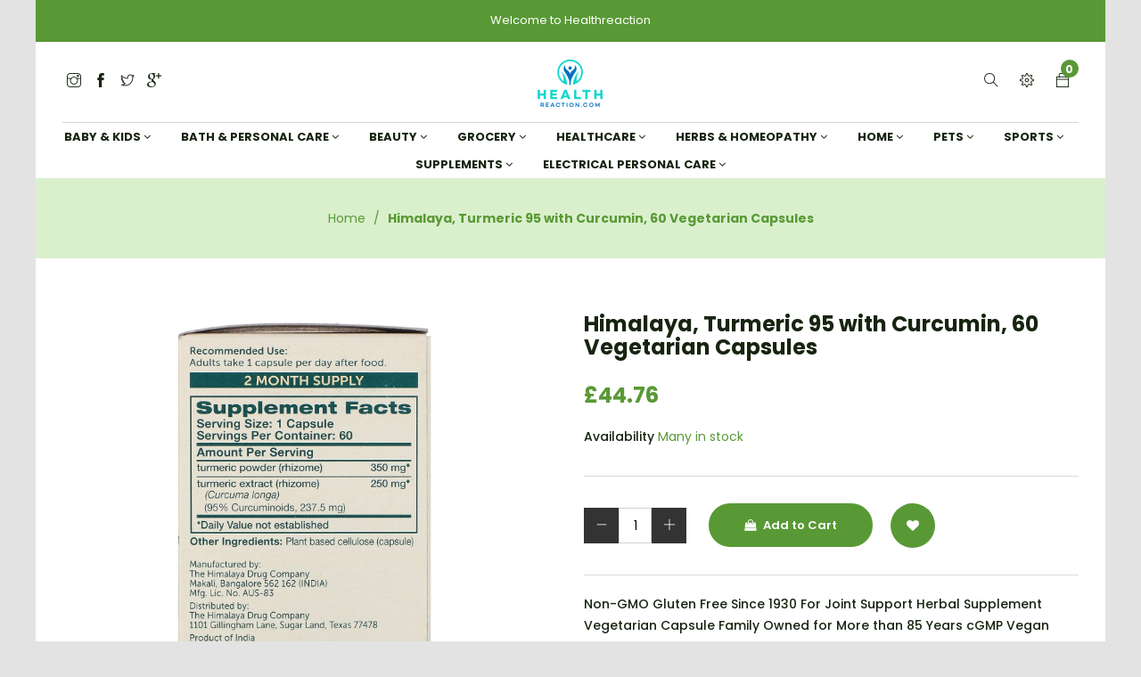

--- FILE ---
content_type: text/html; charset=utf-8
request_url: https://www.healthreaction.com/products/im-42501
body_size: 29867
content:
<!doctype html>
<!--[if lt IE 7]><html class="no-js lt-ie9 lt-ie8 lt-ie7" lang="en"> <![endif]-->
<!--[if IE 7]><html class="no-js lt-ie9 lt-ie8" lang="en"> <![endif]-->
<!--[if IE 8]><html class="no-js lt-ie9" lang="en"> <![endif]-->
<!--[if IE 9 ]><html class="ie9 no-js"> <![endif]-->
<!--[if (gt IE 9)|!(IE)]><!--> <html class="no-js"> <!--<![endif]-->

<head>
  <!-- Global site tag (gtag.js) - Google Ads: 307064740 -->
	<script async src="https://www.googletagmanager.com/gtag/js?id=AW-307064740"></script>
	<script>
  	window.dataLayer = window.dataLayer || [];
  	function gtag(){dataLayer.push(arguments);}
  	gtag('js', new Date());

	  gtag('config', 'AW-307064740');
	</script>
<!-- End Global site tag (gtag.js) - Google Ads: 307064740 -->
  <meta name="google-site-verification" content="ToiyC2nIqSIBX26uJKaRRYpKZfaVYOXRZ5vwc-pU308" />

  <!-- Basic page needs ================================================== -->
  <meta charset="utf-8">

  <!-- Title and description ================================================== -->
  <title>
    Himalaya, Turmeric 95 with Curcumin, 60 Vegetarian Capsules &ndash; Healthreaction
  </title>

  
  <meta name="description" content="Non-GMO Gluten Free Since 1930 For Joint Support Herbal Supplement Vegetarian Capsule Family Owned for More than 85 Years cGMP Vegan Friendly Wheat Free Corn Free Soy Free Dairy Free No Ingredients of Animal Origin Featured Herb on Front: Turmeric (Rhizome &amp;amp; Aerial Parts) 2 Month Supply Ayurveda had many names for ">
  
<meta name="google-site-verification" content="fNfCBgYE59x9ml_Zc_BAeQ8v52eACIgWaWNBspcLZq0" />

  <!-- Helpers ================================================== -->
  <link rel="canonical" href="https://healthreaction.co.uk/products/im-42501">
  <meta name="viewport" content="width=device-width,initial-scale=1">

  <!-- Favicon -->
  
 
 <!--  <link href="//www.healthreaction.com/cdn/shop/t/2/assets/magnific-popup.css?v=65451962456944049981614160540" rel="stylesheet" type="text/css" media="all" />  -->
  
 
  <!-- Styles -->
  <link href="//www.healthreaction.com/cdn/shop/t/2/assets/font-awesome.min.css?v=94824642785807799101614160514" rel="stylesheet" type="text/css" media="all" />
  <link href="//www.healthreaction.com/cdn/shop/t/2/assets/bootstrap.css?v=40132093435702618751614160501" rel="stylesheet" type="text/css" media="all" />  
  <link href="//www.healthreaction.com/cdn/shop/t/2/assets/main.css?v=40092999371743420931620596095" rel="stylesheet" type="text/css" media="all" />
  <link href="//www.healthreaction.com/cdn/shop/t/2/assets/global.scss.css?v=177457393202305597861762380312" rel="stylesheet" type="text/css" media="all" />
  
  <!-- Theme base and media queries -->
  <link href="//www.healthreaction.com/cdn/shop/t/2/assets/owl.carousel.css?v=53768987834497429941614160546" rel="stylesheet" type="text/css" media="all" />

  
  <link href="//www.healthreaction.com/cdn/shop/t/2/assets/jquery.fancybox.css?v=63466834292105058241614160531" rel="stylesheet" type="text/css" media="all" />
  

  <link href="//www.healthreaction.com/cdn/shop/t/2/assets/themify-icons.css?v=110809708148457620091614160555" rel="stylesheet" type="text/css" media="all" />
  <link href="//www.healthreaction.com/cdn/shop/t/2/assets/slide-fonts.css?v=88227478784802994201614160553" rel="stylesheet" type="text/css" media="all" />

  
  <link href="//www.healthreaction.com/cdn/shop/t/2/assets/retina-responsive.css?v=116718286613729519791614160548" rel="stylesheet" type="text/css" media="all" />
  


   <!-- Scripts -->
  <script src="//ajax.googleapis.com/ajax/libs/jquery/1.8.1/jquery.min.js"></script> 
<script src="//www.healthreaction.com/cdn/shop/t/2/assets/jquery-cookie.min.js?v=72365755745404048181614160526" type="text/javascript"></script>
<script src="//www.healthreaction.com/cdn/shop/t/2/assets/selectize.min.js?v=74685606144567451161614160552" type="text/javascript"></script>

<script src="//www.healthreaction.com/cdn/shop/t/2/assets/lazyloadxt.js?v=65538270579636310961614160539" type="text/javascript"></script>
<script src="//www.healthreaction.com/cdn/shop/t/2/assets/isotope.pkgd.min.js?v=81644579630373439881614160525" type="text/javascript"></script>
<script src="//www.healthreaction.com/cdn/shop/t/2/assets/owl.carousel.min.js?v=147134689829706824501614160547" type="text/javascript"></script>

<script>
  window.ajax_cart = true;
  window.money_format = "£{{amount}} GBP";
  window.shop_currency = "GBP";
  window.show_multiple_currencies = true;
  window.loading_url = "//www.healthreaction.com/cdn/shop/t/2/assets/loading.gif?v=6241"; 
  window.use_color_swatch = true;
  window.product_image_resize = false;
  window.enable_sidebar_multiple_choice = 1;
  window.dropdowncart_type = "hover";
  window.file_url = "//www.healthreaction.com/cdn/shop/files/?v=6241";
  window.asset_url = "";
  window.images_size = {
    is_crop: false,
    ratio_width : 1,
    ratio_height : 1.25,
  };
  window.inventory_text = {
    in_stock: "in stock",
    many_in_stock: "Many in stock",
    out_of_stock: "Out of stock",
    add_to_cart: "Add to Cart",
    sold_out: "Translation missing: en.product.detail.sold_out",
    unavailable: "Unavailable"
  };
  window.multi_lang = true;
</script>


    <!-- <script src="//www.healthreaction.com/cdn/shop/t/2/assets/cleversoft-lang2.js?v=6241" type="text/javascript"></script> -->
<script>
  var translator = {
    current_lang : jQuery.cookie("language"),
    init: function() {
        translator.updateStyling();
  		translator.updateInventoryText();  		
    },
    updateStyling: function() {
        var style;
        if (translator.isLang2()) {
          style = "<style>*[data-translate] {visibility:hidden} .lang1 {display:none}<\/style>";  
        
        } else {
          style = "<style>*[data-translate] {visibility:visible} .lang2 {display:none}<\/style>";
     
        }
        jQuery('head').append(style);
    },
    updateLangSwitcher: function() {
      if (translator.isLang2()) {
        jQuery(".lang-switcher option[value=2]").attr("selected", "selected");
      }
    },
    getTextToTranslate: function(selector) {
      var result = window.lang2;
      //check if there is parameter
      var params;
      if (selector.indexOf("|") > 0) {
        var devideList = selector.split("|");
        selector = devideList[0];
        params = devideList[1].split(",");
      }
      var selectorArr = selector.split('.');
      if (selectorArr) {
        for (var i = 0; i < selectorArr.length; i++) {
          if(typeof(result) !== 'undefined') {
            result = result[selectorArr[i]];
          }
        }
      } else {
        result = result[selector];
      }
      //check if result is object, case one and other
      if (result && result.one && result.other) {
        var countEqual1 = true;
        for (var i = 0; i < params.length; i++) {
          if (params[i].indexOf("count") >= 0) {
            variables = params[i].split(":");
            if (variables.length>1) {
              var count = variables[1];
              if (count > 1) {
                countEqual1 = false;
              }
            }
          }
        }
        if (countEqual1) {
          result = result.one;
        } else {
          result = result.other;
        }
      }
      //replace params
      
      if (params && params.length>0) {
        result = result.replace(/{{\s*/g, "{{");
        result = result.replace(/\s*}}/g, "}}");
        for (var i = 0; i < params.length; i++) {
          variables = params[i].split(":");
          if (variables.length>1) {
            result = result.replace("{{"+variables[0]+"}}", variables[1]);
          }          
        }
      }
      

      return result;
    },
    isLang2: function() {

      return translator.current_lang && translator.current_lang == 2;
    },
    updateInventoryText: function() {
      if (translator.isLang2()) {
     
          window.inventory_text = {
        	in_stock: window.lang2.product.detail.instock_product,
            many_in_stock: window.lang2.product.detail.manystock_product,
            out_of_stock: window.lang2.product.detail.outstock_product,
            add_to_cart: window.lang2.product.detail.add_cart,
    		sold_out: window.lang2.product.sold_out,
            unavailable: window.lang2.product.detail.unavailable
          };
      }
    },
    doTranslate: function(blockSelector) {
      if (translator.isLang2()) {

        jQuery(blockSelector + " [data-translate]").each(function(e) {          
          var item = jQuery(this);
          var selector = item.attr("data-translate");
          var text = translator.getTextToTranslate(selector);
          //translate only title
          if (item.attr("translate-item")) {
            var attribute = item.attr("translate-item");
            if (attribute == 'blog-date-author') {
              item.html(text);
            } else if (attribute!="") {            
              item.attr(attribute,text);
            }
          } else if (item.is("input")) {
            item.val(text);
          } else {
            item.text(text);
          }
          item.css("visibility","visible");
        });
      }else{
      	
      }
    }   
  };
  translator.init();
          
  jQuery(document).ready(function() {    
    jQuery(".lang-switcher").change(function() {
      var value = jQuery(this).val();
      jQuery.cookie('language', value, {expires:10, path:'/'});
      location.reload();
    });
  translator.doTranslate("body");
  });
</script>


  

  <!-- Header hook for plugins ================================================== -->
  <script>window.performance && window.performance.mark && window.performance.mark('shopify.content_for_header.start');</script><meta id="shopify-digital-wallet" name="shopify-digital-wallet" content="/54873292960/digital_wallets/dialog">
<meta name="shopify-checkout-api-token" content="42e09e8d9ae6bd7d0e491c9a121da0c9">
<meta id="in-context-paypal-metadata" data-shop-id="54873292960" data-venmo-supported="false" data-environment="production" data-locale="en_US" data-paypal-v4="true" data-currency="GBP">
<link rel="alternate" hreflang="x-default" href="https://healthreaction.co.uk/products/im-42501">
<link rel="alternate" hreflang="en" href="https://healthreaction.co.uk/products/im-42501">
<link rel="alternate" hreflang="da" href="https://healthreaction.co.uk/da/products/im-42501">
<link rel="alternate" hreflang="es" href="https://healthreaction.co.uk/es/products/im-42501">
<link rel="alternate" hreflang="fr" href="https://healthreaction.co.uk/fr/products/im-42501">
<link rel="alternate" hreflang="ja" href="https://healthreaction.co.uk/ja/products/im-42501">
<link rel="alternate" hreflang="de" href="https://healthreaction.co.uk/de/products/im-42501">
<link rel="alternate" hreflang="it" href="https://healthreaction.co.uk/it/products/im-42501">
<link rel="alternate" hreflang="ar" href="https://healthreaction.co.uk/ar/products/im-42501">
<link rel="alternate" hreflang="he" href="https://healthreaction.co.uk/he/products/im-42501">
<link rel="alternate" type="application/json+oembed" href="https://healthreaction.co.uk/products/im-42501.oembed">
<script async="async" src="/checkouts/internal/preloads.js?locale=en-GB"></script>
<script id="shopify-features" type="application/json">{"accessToken":"42e09e8d9ae6bd7d0e491c9a121da0c9","betas":["rich-media-storefront-analytics"],"domain":"www.healthreaction.com","predictiveSearch":true,"shopId":54873292960,"locale":"en"}</script>
<script>var Shopify = Shopify || {};
Shopify.shop = "healthreaction.myshopify.com";
Shopify.locale = "en";
Shopify.currency = {"active":"GBP","rate":"1.0"};
Shopify.country = "GB";
Shopify.theme = {"name":"Gts-vitacy-2","id":120135057568,"schema_name":null,"schema_version":null,"theme_store_id":null,"role":"main"};
Shopify.theme.handle = "null";
Shopify.theme.style = {"id":null,"handle":null};
Shopify.cdnHost = "www.healthreaction.com/cdn";
Shopify.routes = Shopify.routes || {};
Shopify.routes.root = "/";</script>
<script type="module">!function(o){(o.Shopify=o.Shopify||{}).modules=!0}(window);</script>
<script>!function(o){function n(){var o=[];function n(){o.push(Array.prototype.slice.apply(arguments))}return n.q=o,n}var t=o.Shopify=o.Shopify||{};t.loadFeatures=n(),t.autoloadFeatures=n()}(window);</script>
<script id="shop-js-analytics" type="application/json">{"pageType":"product"}</script>
<script defer="defer" async type="module" src="//www.healthreaction.com/cdn/shopifycloud/shop-js/modules/v2/client.init-shop-cart-sync_BT-GjEfc.en.esm.js"></script>
<script defer="defer" async type="module" src="//www.healthreaction.com/cdn/shopifycloud/shop-js/modules/v2/chunk.common_D58fp_Oc.esm.js"></script>
<script defer="defer" async type="module" src="//www.healthreaction.com/cdn/shopifycloud/shop-js/modules/v2/chunk.modal_xMitdFEc.esm.js"></script>
<script type="module">
  await import("//www.healthreaction.com/cdn/shopifycloud/shop-js/modules/v2/client.init-shop-cart-sync_BT-GjEfc.en.esm.js");
await import("//www.healthreaction.com/cdn/shopifycloud/shop-js/modules/v2/chunk.common_D58fp_Oc.esm.js");
await import("//www.healthreaction.com/cdn/shopifycloud/shop-js/modules/v2/chunk.modal_xMitdFEc.esm.js");

  window.Shopify.SignInWithShop?.initShopCartSync?.({"fedCMEnabled":true,"windoidEnabled":true});

</script>
<script>(function() {
  var isLoaded = false;
  function asyncLoad() {
    if (isLoaded) return;
    isLoaded = true;
    var urls = ["https:\/\/cdn.fera.ai\/js\/fera.placeholder.js?shop=healthreaction.myshopify.com"];
    for (var i = 0; i < urls.length; i++) {
      var s = document.createElement('script');
      s.type = 'text/javascript';
      s.async = true;
      s.src = urls[i];
      var x = document.getElementsByTagName('script')[0];
      x.parentNode.insertBefore(s, x);
    }
  };
  if(window.attachEvent) {
    window.attachEvent('onload', asyncLoad);
  } else {
    window.addEventListener('load', asyncLoad, false);
  }
})();</script>
<script id="__st">var __st={"a":54873292960,"offset":3600,"reqid":"9ab473a5-a25a-4e73-8bad-d2f3982a7e67-1769090706","pageurl":"www.healthreaction.com\/products\/im-42501","u":"29839c297d82","p":"product","rtyp":"product","rid":6627949346976};</script>
<script>window.ShopifyPaypalV4VisibilityTracking = true;</script>
<script id="captcha-bootstrap">!function(){'use strict';const t='contact',e='account',n='new_comment',o=[[t,t],['blogs',n],['comments',n],[t,'customer']],c=[[e,'customer_login'],[e,'guest_login'],[e,'recover_customer_password'],[e,'create_customer']],r=t=>t.map((([t,e])=>`form[action*='/${t}']:not([data-nocaptcha='true']) input[name='form_type'][value='${e}']`)).join(','),a=t=>()=>t?[...document.querySelectorAll(t)].map((t=>t.form)):[];function s(){const t=[...o],e=r(t);return a(e)}const i='password',u='form_key',d=['recaptcha-v3-token','g-recaptcha-response','h-captcha-response',i],f=()=>{try{return window.sessionStorage}catch{return}},m='__shopify_v',_=t=>t.elements[u];function p(t,e,n=!1){try{const o=window.sessionStorage,c=JSON.parse(o.getItem(e)),{data:r}=function(t){const{data:e,action:n}=t;return t[m]||n?{data:e,action:n}:{data:t,action:n}}(c);for(const[e,n]of Object.entries(r))t.elements[e]&&(t.elements[e].value=n);n&&o.removeItem(e)}catch(o){console.error('form repopulation failed',{error:o})}}const l='form_type',E='cptcha';function T(t){t.dataset[E]=!0}const w=window,h=w.document,L='Shopify',v='ce_forms',y='captcha';let A=!1;((t,e)=>{const n=(g='f06e6c50-85a8-45c8-87d0-21a2b65856fe',I='https://cdn.shopify.com/shopifycloud/storefront-forms-hcaptcha/ce_storefront_forms_captcha_hcaptcha.v1.5.2.iife.js',D={infoText:'Protected by hCaptcha',privacyText:'Privacy',termsText:'Terms'},(t,e,n)=>{const o=w[L][v],c=o.bindForm;if(c)return c(t,g,e,D).then(n);var r;o.q.push([[t,g,e,D],n]),r=I,A||(h.body.append(Object.assign(h.createElement('script'),{id:'captcha-provider',async:!0,src:r})),A=!0)});var g,I,D;w[L]=w[L]||{},w[L][v]=w[L][v]||{},w[L][v].q=[],w[L][y]=w[L][y]||{},w[L][y].protect=function(t,e){n(t,void 0,e),T(t)},Object.freeze(w[L][y]),function(t,e,n,w,h,L){const[v,y,A,g]=function(t,e,n){const i=e?o:[],u=t?c:[],d=[...i,...u],f=r(d),m=r(i),_=r(d.filter((([t,e])=>n.includes(e))));return[a(f),a(m),a(_),s()]}(w,h,L),I=t=>{const e=t.target;return e instanceof HTMLFormElement?e:e&&e.form},D=t=>v().includes(t);t.addEventListener('submit',(t=>{const e=I(t);if(!e)return;const n=D(e)&&!e.dataset.hcaptchaBound&&!e.dataset.recaptchaBound,o=_(e),c=g().includes(e)&&(!o||!o.value);(n||c)&&t.preventDefault(),c&&!n&&(function(t){try{if(!f())return;!function(t){const e=f();if(!e)return;const n=_(t);if(!n)return;const o=n.value;o&&e.removeItem(o)}(t);const e=Array.from(Array(32),(()=>Math.random().toString(36)[2])).join('');!function(t,e){_(t)||t.append(Object.assign(document.createElement('input'),{type:'hidden',name:u})),t.elements[u].value=e}(t,e),function(t,e){const n=f();if(!n)return;const o=[...t.querySelectorAll(`input[type='${i}']`)].map((({name:t})=>t)),c=[...d,...o],r={};for(const[a,s]of new FormData(t).entries())c.includes(a)||(r[a]=s);n.setItem(e,JSON.stringify({[m]:1,action:t.action,data:r}))}(t,e)}catch(e){console.error('failed to persist form',e)}}(e),e.submit())}));const S=(t,e)=>{t&&!t.dataset[E]&&(n(t,e.some((e=>e===t))),T(t))};for(const o of['focusin','change'])t.addEventListener(o,(t=>{const e=I(t);D(e)&&S(e,y())}));const B=e.get('form_key'),M=e.get(l),P=B&&M;t.addEventListener('DOMContentLoaded',(()=>{const t=y();if(P)for(const e of t)e.elements[l].value===M&&p(e,B);[...new Set([...A(),...v().filter((t=>'true'===t.dataset.shopifyCaptcha))])].forEach((e=>S(e,t)))}))}(h,new URLSearchParams(w.location.search),n,t,e,['guest_login'])})(!0,!0)}();</script>
<script integrity="sha256-4kQ18oKyAcykRKYeNunJcIwy7WH5gtpwJnB7kiuLZ1E=" data-source-attribution="shopify.loadfeatures" defer="defer" src="//www.healthreaction.com/cdn/shopifycloud/storefront/assets/storefront/load_feature-a0a9edcb.js" crossorigin="anonymous"></script>
<script data-source-attribution="shopify.dynamic_checkout.dynamic.init">var Shopify=Shopify||{};Shopify.PaymentButton=Shopify.PaymentButton||{isStorefrontPortableWallets:!0,init:function(){window.Shopify.PaymentButton.init=function(){};var t=document.createElement("script");t.src="https://www.healthreaction.com/cdn/shopifycloud/portable-wallets/latest/portable-wallets.en.js",t.type="module",document.head.appendChild(t)}};
</script>
<script data-source-attribution="shopify.dynamic_checkout.buyer_consent">
  function portableWalletsHideBuyerConsent(e){var t=document.getElementById("shopify-buyer-consent"),n=document.getElementById("shopify-subscription-policy-button");t&&n&&(t.classList.add("hidden"),t.setAttribute("aria-hidden","true"),n.removeEventListener("click",e))}function portableWalletsShowBuyerConsent(e){var t=document.getElementById("shopify-buyer-consent"),n=document.getElementById("shopify-subscription-policy-button");t&&n&&(t.classList.remove("hidden"),t.removeAttribute("aria-hidden"),n.addEventListener("click",e))}window.Shopify?.PaymentButton&&(window.Shopify.PaymentButton.hideBuyerConsent=portableWalletsHideBuyerConsent,window.Shopify.PaymentButton.showBuyerConsent=portableWalletsShowBuyerConsent);
</script>
<script data-source-attribution="shopify.dynamic_checkout.cart.bootstrap">document.addEventListener("DOMContentLoaded",(function(){function t(){return document.querySelector("shopify-accelerated-checkout-cart, shopify-accelerated-checkout")}if(t())Shopify.PaymentButton.init();else{new MutationObserver((function(e,n){t()&&(Shopify.PaymentButton.init(),n.disconnect())})).observe(document.body,{childList:!0,subtree:!0})}}));
</script>
<link id="shopify-accelerated-checkout-styles" rel="stylesheet" media="screen" href="https://www.healthreaction.com/cdn/shopifycloud/portable-wallets/latest/accelerated-checkout-backwards-compat.css" crossorigin="anonymous">
<style id="shopify-accelerated-checkout-cart">
        #shopify-buyer-consent {
  margin-top: 1em;
  display: inline-block;
  width: 100%;
}

#shopify-buyer-consent.hidden {
  display: none;
}

#shopify-subscription-policy-button {
  background: none;
  border: none;
  padding: 0;
  text-decoration: underline;
  font-size: inherit;
  cursor: pointer;
}

#shopify-subscription-policy-button::before {
  box-shadow: none;
}

      </style>

<script>window.performance && window.performance.mark && window.performance.mark('shopify.content_for_header.end');</script>

  <!--[if lt IE 9]>
<script src="//html5shiv.googlecode.com/svn/trunk/html5.js" type="text/javascript"></script>
<![endif]-->

<!--[if (gt IE 9)|!(IE)]><!--><!-- <script src="//www.healthreaction.com/cdn/shop/t/2/assets/vendor.js?v=136118274122071307521614160558" defer="defer"></script> --><!--<![endif]-->
  <!--[if lte IE 9]><script src="//www.healthreaction.com/cdn/shop/t/2/assets/vendor.js?v=136118274122071307521614160558"></script><![endif]-->

  <!--[if (gt IE 9)|!(IE)]><!--><script src="//www.healthreaction.com/cdn/shop/t/2/assets/theme.js?v=158993912566457109391614160555" defer="defer"></script><!--<![endif]-->
  <!--[if lte IE 9]><script src="//www.healthreaction.com/cdn/shop/t/2/assets/theme.js?v=158993912566457109391614160555"></script><![endif]-->

  
  <!-- Instagram Feed script -->
  


  
  

 <!--   <script src="//www.healthreaction.com/cdn/shop/t/2/assets/jquery.magnific-popup.js?v=25958524090693578381614160534" type="text/javascript"></script>  -->
   <!-- font -->
   <link href="https://fonts.googleapis.com/css?family=Poppins:200,300,400,500,600,700,800,900&display=swap" rel="stylesheet" type='text/css'>

<meta property="og:image" content="https://cdn.shopify.com/s/files/1/0548/7329/2960/products/36_d210e0cb-9ffd-4627-9da3-cdf2ce87d3a0.jpg?v=1619803621" />
<meta property="og:image:secure_url" content="https://cdn.shopify.com/s/files/1/0548/7329/2960/products/36_d210e0cb-9ffd-4627-9da3-cdf2ce87d3a0.jpg?v=1619803621" />
<meta property="og:image:width" content="1600" />
<meta property="og:image:height" content="1600" />
<meta property="og:image:alt" content="Himalaya, Turmeric 95 with Curcumin, 60 Vegetarian Capsules" />
<link href="https://monorail-edge.shopifysvc.com" rel="dns-prefetch">
<script>(function(){if ("sendBeacon" in navigator && "performance" in window) {try {var session_token_from_headers = performance.getEntriesByType('navigation')[0].serverTiming.find(x => x.name == '_s').description;} catch {var session_token_from_headers = undefined;}var session_cookie_matches = document.cookie.match(/_shopify_s=([^;]*)/);var session_token_from_cookie = session_cookie_matches && session_cookie_matches.length === 2 ? session_cookie_matches[1] : "";var session_token = session_token_from_headers || session_token_from_cookie || "";function handle_abandonment_event(e) {var entries = performance.getEntries().filter(function(entry) {return /monorail-edge.shopifysvc.com/.test(entry.name);});if (!window.abandonment_tracked && entries.length === 0) {window.abandonment_tracked = true;var currentMs = Date.now();var navigation_start = performance.timing.navigationStart;var payload = {shop_id: 54873292960,url: window.location.href,navigation_start,duration: currentMs - navigation_start,session_token,page_type: "product"};window.navigator.sendBeacon("https://monorail-edge.shopifysvc.com/v1/produce", JSON.stringify({schema_id: "online_store_buyer_site_abandonment/1.1",payload: payload,metadata: {event_created_at_ms: currentMs,event_sent_at_ms: currentMs}}));}}window.addEventListener('pagehide', handle_abandonment_event);}}());</script>
<script id="web-pixels-manager-setup">(function e(e,d,r,n,o){if(void 0===o&&(o={}),!Boolean(null===(a=null===(i=window.Shopify)||void 0===i?void 0:i.analytics)||void 0===a?void 0:a.replayQueue)){var i,a;window.Shopify=window.Shopify||{};var t=window.Shopify;t.analytics=t.analytics||{};var s=t.analytics;s.replayQueue=[],s.publish=function(e,d,r){return s.replayQueue.push([e,d,r]),!0};try{self.performance.mark("wpm:start")}catch(e){}var l=function(){var e={modern:/Edge?\/(1{2}[4-9]|1[2-9]\d|[2-9]\d{2}|\d{4,})\.\d+(\.\d+|)|Firefox\/(1{2}[4-9]|1[2-9]\d|[2-9]\d{2}|\d{4,})\.\d+(\.\d+|)|Chrom(ium|e)\/(9{2}|\d{3,})\.\d+(\.\d+|)|(Maci|X1{2}).+ Version\/(15\.\d+|(1[6-9]|[2-9]\d|\d{3,})\.\d+)([,.]\d+|)( \(\w+\)|)( Mobile\/\w+|) Safari\/|Chrome.+OPR\/(9{2}|\d{3,})\.\d+\.\d+|(CPU[ +]OS|iPhone[ +]OS|CPU[ +]iPhone|CPU IPhone OS|CPU iPad OS)[ +]+(15[._]\d+|(1[6-9]|[2-9]\d|\d{3,})[._]\d+)([._]\d+|)|Android:?[ /-](13[3-9]|1[4-9]\d|[2-9]\d{2}|\d{4,})(\.\d+|)(\.\d+|)|Android.+Firefox\/(13[5-9]|1[4-9]\d|[2-9]\d{2}|\d{4,})\.\d+(\.\d+|)|Android.+Chrom(ium|e)\/(13[3-9]|1[4-9]\d|[2-9]\d{2}|\d{4,})\.\d+(\.\d+|)|SamsungBrowser\/([2-9]\d|\d{3,})\.\d+/,legacy:/Edge?\/(1[6-9]|[2-9]\d|\d{3,})\.\d+(\.\d+|)|Firefox\/(5[4-9]|[6-9]\d|\d{3,})\.\d+(\.\d+|)|Chrom(ium|e)\/(5[1-9]|[6-9]\d|\d{3,})\.\d+(\.\d+|)([\d.]+$|.*Safari\/(?![\d.]+ Edge\/[\d.]+$))|(Maci|X1{2}).+ Version\/(10\.\d+|(1[1-9]|[2-9]\d|\d{3,})\.\d+)([,.]\d+|)( \(\w+\)|)( Mobile\/\w+|) Safari\/|Chrome.+OPR\/(3[89]|[4-9]\d|\d{3,})\.\d+\.\d+|(CPU[ +]OS|iPhone[ +]OS|CPU[ +]iPhone|CPU IPhone OS|CPU iPad OS)[ +]+(10[._]\d+|(1[1-9]|[2-9]\d|\d{3,})[._]\d+)([._]\d+|)|Android:?[ /-](13[3-9]|1[4-9]\d|[2-9]\d{2}|\d{4,})(\.\d+|)(\.\d+|)|Mobile Safari.+OPR\/([89]\d|\d{3,})\.\d+\.\d+|Android.+Firefox\/(13[5-9]|1[4-9]\d|[2-9]\d{2}|\d{4,})\.\d+(\.\d+|)|Android.+Chrom(ium|e)\/(13[3-9]|1[4-9]\d|[2-9]\d{2}|\d{4,})\.\d+(\.\d+|)|Android.+(UC? ?Browser|UCWEB|U3)[ /]?(15\.([5-9]|\d{2,})|(1[6-9]|[2-9]\d|\d{3,})\.\d+)\.\d+|SamsungBrowser\/(5\.\d+|([6-9]|\d{2,})\.\d+)|Android.+MQ{2}Browser\/(14(\.(9|\d{2,})|)|(1[5-9]|[2-9]\d|\d{3,})(\.\d+|))(\.\d+|)|K[Aa][Ii]OS\/(3\.\d+|([4-9]|\d{2,})\.\d+)(\.\d+|)/},d=e.modern,r=e.legacy,n=navigator.userAgent;return n.match(d)?"modern":n.match(r)?"legacy":"unknown"}(),u="modern"===l?"modern":"legacy",c=(null!=n?n:{modern:"",legacy:""})[u],f=function(e){return[e.baseUrl,"/wpm","/b",e.hashVersion,"modern"===e.buildTarget?"m":"l",".js"].join("")}({baseUrl:d,hashVersion:r,buildTarget:u}),m=function(e){var d=e.version,r=e.bundleTarget,n=e.surface,o=e.pageUrl,i=e.monorailEndpoint;return{emit:function(e){var a=e.status,t=e.errorMsg,s=(new Date).getTime(),l=JSON.stringify({metadata:{event_sent_at_ms:s},events:[{schema_id:"web_pixels_manager_load/3.1",payload:{version:d,bundle_target:r,page_url:o,status:a,surface:n,error_msg:t},metadata:{event_created_at_ms:s}}]});if(!i)return console&&console.warn&&console.warn("[Web Pixels Manager] No Monorail endpoint provided, skipping logging."),!1;try{return self.navigator.sendBeacon.bind(self.navigator)(i,l)}catch(e){}var u=new XMLHttpRequest;try{return u.open("POST",i,!0),u.setRequestHeader("Content-Type","text/plain"),u.send(l),!0}catch(e){return console&&console.warn&&console.warn("[Web Pixels Manager] Got an unhandled error while logging to Monorail."),!1}}}}({version:r,bundleTarget:l,surface:e.surface,pageUrl:self.location.href,monorailEndpoint:e.monorailEndpoint});try{o.browserTarget=l,function(e){var d=e.src,r=e.async,n=void 0===r||r,o=e.onload,i=e.onerror,a=e.sri,t=e.scriptDataAttributes,s=void 0===t?{}:t,l=document.createElement("script"),u=document.querySelector("head"),c=document.querySelector("body");if(l.async=n,l.src=d,a&&(l.integrity=a,l.crossOrigin="anonymous"),s)for(var f in s)if(Object.prototype.hasOwnProperty.call(s,f))try{l.dataset[f]=s[f]}catch(e){}if(o&&l.addEventListener("load",o),i&&l.addEventListener("error",i),u)u.appendChild(l);else{if(!c)throw new Error("Did not find a head or body element to append the script");c.appendChild(l)}}({src:f,async:!0,onload:function(){if(!function(){var e,d;return Boolean(null===(d=null===(e=window.Shopify)||void 0===e?void 0:e.analytics)||void 0===d?void 0:d.initialized)}()){var d=window.webPixelsManager.init(e)||void 0;if(d){var r=window.Shopify.analytics;r.replayQueue.forEach((function(e){var r=e[0],n=e[1],o=e[2];d.publishCustomEvent(r,n,o)})),r.replayQueue=[],r.publish=d.publishCustomEvent,r.visitor=d.visitor,r.initialized=!0}}},onerror:function(){return m.emit({status:"failed",errorMsg:"".concat(f," has failed to load")})},sri:function(e){var d=/^sha384-[A-Za-z0-9+/=]+$/;return"string"==typeof e&&d.test(e)}(c)?c:"",scriptDataAttributes:o}),m.emit({status:"loading"})}catch(e){m.emit({status:"failed",errorMsg:(null==e?void 0:e.message)||"Unknown error"})}}})({shopId: 54873292960,storefrontBaseUrl: "https://healthreaction.co.uk",extensionsBaseUrl: "https://extensions.shopifycdn.com/cdn/shopifycloud/web-pixels-manager",monorailEndpoint: "https://monorail-edge.shopifysvc.com/unstable/produce_batch",surface: "storefront-renderer",enabledBetaFlags: ["2dca8a86"],webPixelsConfigList: [{"id":"172294524","eventPayloadVersion":"v1","runtimeContext":"LAX","scriptVersion":"1","type":"CUSTOM","privacyPurposes":["ANALYTICS"],"name":"Google Analytics tag (migrated)"},{"id":"shopify-app-pixel","configuration":"{}","eventPayloadVersion":"v1","runtimeContext":"STRICT","scriptVersion":"0450","apiClientId":"shopify-pixel","type":"APP","privacyPurposes":["ANALYTICS","MARKETING"]},{"id":"shopify-custom-pixel","eventPayloadVersion":"v1","runtimeContext":"LAX","scriptVersion":"0450","apiClientId":"shopify-pixel","type":"CUSTOM","privacyPurposes":["ANALYTICS","MARKETING"]}],isMerchantRequest: false,initData: {"shop":{"name":"Healthreaction","paymentSettings":{"currencyCode":"GBP"},"myshopifyDomain":"healthreaction.myshopify.com","countryCode":"GB","storefrontUrl":"https:\/\/healthreaction.co.uk"},"customer":null,"cart":null,"checkout":null,"productVariants":[{"price":{"amount":44.76,"currencyCode":"GBP"},"product":{"title":"Himalaya, Turmeric 95 with Curcumin, 60 Vegetarian Capsules","vendor":"Himalaya","id":"6627949346976","untranslatedTitle":"Himalaya, Turmeric 95 with Curcumin, 60 Vegetarian Capsules","url":"\/products\/im-42501","type":"Supplements"},"id":"39664899522720","image":{"src":"\/\/www.healthreaction.com\/cdn\/shop\/files\/37_08236a26-9092-4b65-9c33-3a98beb6fdfa.jpg?v=1729300698"},"sku":"IM-42501","title":"Default Title","untranslatedTitle":"Default Title"}],"purchasingCompany":null},},"https://www.healthreaction.com/cdn","fcfee988w5aeb613cpc8e4bc33m6693e112",{"modern":"","legacy":""},{"shopId":"54873292960","storefrontBaseUrl":"https:\/\/healthreaction.co.uk","extensionBaseUrl":"https:\/\/extensions.shopifycdn.com\/cdn\/shopifycloud\/web-pixels-manager","surface":"storefront-renderer","enabledBetaFlags":"[\"2dca8a86\"]","isMerchantRequest":"false","hashVersion":"fcfee988w5aeb613cpc8e4bc33m6693e112","publish":"custom","events":"[[\"page_viewed\",{}],[\"product_viewed\",{\"productVariant\":{\"price\":{\"amount\":44.76,\"currencyCode\":\"GBP\"},\"product\":{\"title\":\"Himalaya, Turmeric 95 with Curcumin, 60 Vegetarian Capsules\",\"vendor\":\"Himalaya\",\"id\":\"6627949346976\",\"untranslatedTitle\":\"Himalaya, Turmeric 95 with Curcumin, 60 Vegetarian Capsules\",\"url\":\"\/products\/im-42501\",\"type\":\"Supplements\"},\"id\":\"39664899522720\",\"image\":{\"src\":\"\/\/www.healthreaction.com\/cdn\/shop\/files\/37_08236a26-9092-4b65-9c33-3a98beb6fdfa.jpg?v=1729300698\"},\"sku\":\"IM-42501\",\"title\":\"Default Title\",\"untranslatedTitle\":\"Default Title\"}}]]"});</script><script>
  window.ShopifyAnalytics = window.ShopifyAnalytics || {};
  window.ShopifyAnalytics.meta = window.ShopifyAnalytics.meta || {};
  window.ShopifyAnalytics.meta.currency = 'GBP';
  var meta = {"product":{"id":6627949346976,"gid":"gid:\/\/shopify\/Product\/6627949346976","vendor":"Himalaya","type":"Supplements","handle":"im-42501","variants":[{"id":39664899522720,"price":4476,"name":"Himalaya, Turmeric 95 with Curcumin, 60 Vegetarian Capsules","public_title":null,"sku":"IM-42501"}],"remote":false},"page":{"pageType":"product","resourceType":"product","resourceId":6627949346976,"requestId":"9ab473a5-a25a-4e73-8bad-d2f3982a7e67-1769090706"}};
  for (var attr in meta) {
    window.ShopifyAnalytics.meta[attr] = meta[attr];
  }
</script>
<script class="analytics">
  (function () {
    var customDocumentWrite = function(content) {
      var jquery = null;

      if (window.jQuery) {
        jquery = window.jQuery;
      } else if (window.Checkout && window.Checkout.$) {
        jquery = window.Checkout.$;
      }

      if (jquery) {
        jquery('body').append(content);
      }
    };

    var hasLoggedConversion = function(token) {
      if (token) {
        return document.cookie.indexOf('loggedConversion=' + token) !== -1;
      }
      return false;
    }

    var setCookieIfConversion = function(token) {
      if (token) {
        var twoMonthsFromNow = new Date(Date.now());
        twoMonthsFromNow.setMonth(twoMonthsFromNow.getMonth() + 2);

        document.cookie = 'loggedConversion=' + token + '; expires=' + twoMonthsFromNow;
      }
    }

    var trekkie = window.ShopifyAnalytics.lib = window.trekkie = window.trekkie || [];
    if (trekkie.integrations) {
      return;
    }
    trekkie.methods = [
      'identify',
      'page',
      'ready',
      'track',
      'trackForm',
      'trackLink'
    ];
    trekkie.factory = function(method) {
      return function() {
        var args = Array.prototype.slice.call(arguments);
        args.unshift(method);
        trekkie.push(args);
        return trekkie;
      };
    };
    for (var i = 0; i < trekkie.methods.length; i++) {
      var key = trekkie.methods[i];
      trekkie[key] = trekkie.factory(key);
    }
    trekkie.load = function(config) {
      trekkie.config = config || {};
      trekkie.config.initialDocumentCookie = document.cookie;
      var first = document.getElementsByTagName('script')[0];
      var script = document.createElement('script');
      script.type = 'text/javascript';
      script.onerror = function(e) {
        var scriptFallback = document.createElement('script');
        scriptFallback.type = 'text/javascript';
        scriptFallback.onerror = function(error) {
                var Monorail = {
      produce: function produce(monorailDomain, schemaId, payload) {
        var currentMs = new Date().getTime();
        var event = {
          schema_id: schemaId,
          payload: payload,
          metadata: {
            event_created_at_ms: currentMs,
            event_sent_at_ms: currentMs
          }
        };
        return Monorail.sendRequest("https://" + monorailDomain + "/v1/produce", JSON.stringify(event));
      },
      sendRequest: function sendRequest(endpointUrl, payload) {
        // Try the sendBeacon API
        if (window && window.navigator && typeof window.navigator.sendBeacon === 'function' && typeof window.Blob === 'function' && !Monorail.isIos12()) {
          var blobData = new window.Blob([payload], {
            type: 'text/plain'
          });

          if (window.navigator.sendBeacon(endpointUrl, blobData)) {
            return true;
          } // sendBeacon was not successful

        } // XHR beacon

        var xhr = new XMLHttpRequest();

        try {
          xhr.open('POST', endpointUrl);
          xhr.setRequestHeader('Content-Type', 'text/plain');
          xhr.send(payload);
        } catch (e) {
          console.log(e);
        }

        return false;
      },
      isIos12: function isIos12() {
        return window.navigator.userAgent.lastIndexOf('iPhone; CPU iPhone OS 12_') !== -1 || window.navigator.userAgent.lastIndexOf('iPad; CPU OS 12_') !== -1;
      }
    };
    Monorail.produce('monorail-edge.shopifysvc.com',
      'trekkie_storefront_load_errors/1.1',
      {shop_id: 54873292960,
      theme_id: 120135057568,
      app_name: "storefront",
      context_url: window.location.href,
      source_url: "//www.healthreaction.com/cdn/s/trekkie.storefront.1bbfab421998800ff09850b62e84b8915387986d.min.js"});

        };
        scriptFallback.async = true;
        scriptFallback.src = '//www.healthreaction.com/cdn/s/trekkie.storefront.1bbfab421998800ff09850b62e84b8915387986d.min.js';
        first.parentNode.insertBefore(scriptFallback, first);
      };
      script.async = true;
      script.src = '//www.healthreaction.com/cdn/s/trekkie.storefront.1bbfab421998800ff09850b62e84b8915387986d.min.js';
      first.parentNode.insertBefore(script, first);
    };
    trekkie.load(
      {"Trekkie":{"appName":"storefront","development":false,"defaultAttributes":{"shopId":54873292960,"isMerchantRequest":null,"themeId":120135057568,"themeCityHash":"13972447542084850278","contentLanguage":"en","currency":"GBP","eventMetadataId":"5b39368b-743d-48e1-872e-57f34bd81178"},"isServerSideCookieWritingEnabled":true,"monorailRegion":"shop_domain","enabledBetaFlags":["65f19447"]},"Session Attribution":{},"S2S":{"facebookCapiEnabled":false,"source":"trekkie-storefront-renderer","apiClientId":580111}}
    );

    var loaded = false;
    trekkie.ready(function() {
      if (loaded) return;
      loaded = true;

      window.ShopifyAnalytics.lib = window.trekkie;

      var originalDocumentWrite = document.write;
      document.write = customDocumentWrite;
      try { window.ShopifyAnalytics.merchantGoogleAnalytics.call(this); } catch(error) {};
      document.write = originalDocumentWrite;

      window.ShopifyAnalytics.lib.page(null,{"pageType":"product","resourceType":"product","resourceId":6627949346976,"requestId":"9ab473a5-a25a-4e73-8bad-d2f3982a7e67-1769090706","shopifyEmitted":true});

      var match = window.location.pathname.match(/checkouts\/(.+)\/(thank_you|post_purchase)/)
      var token = match? match[1]: undefined;
      if (!hasLoggedConversion(token)) {
        setCookieIfConversion(token);
        window.ShopifyAnalytics.lib.track("Viewed Product",{"currency":"GBP","variantId":39664899522720,"productId":6627949346976,"productGid":"gid:\/\/shopify\/Product\/6627949346976","name":"Himalaya, Turmeric 95 with Curcumin, 60 Vegetarian Capsules","price":"44.76","sku":"IM-42501","brand":"Himalaya","variant":null,"category":"Supplements","nonInteraction":true,"remote":false},undefined,undefined,{"shopifyEmitted":true});
      window.ShopifyAnalytics.lib.track("monorail:\/\/trekkie_storefront_viewed_product\/1.1",{"currency":"GBP","variantId":39664899522720,"productId":6627949346976,"productGid":"gid:\/\/shopify\/Product\/6627949346976","name":"Himalaya, Turmeric 95 with Curcumin, 60 Vegetarian Capsules","price":"44.76","sku":"IM-42501","brand":"Himalaya","variant":null,"category":"Supplements","nonInteraction":true,"remote":false,"referer":"https:\/\/www.healthreaction.com\/products\/im-42501"});
      }
    });


        var eventsListenerScript = document.createElement('script');
        eventsListenerScript.async = true;
        eventsListenerScript.src = "//www.healthreaction.com/cdn/shopifycloud/storefront/assets/shop_events_listener-3da45d37.js";
        document.getElementsByTagName('head')[0].appendChild(eventsListenerScript);

})();</script>
  <script>
  if (!window.ga || (window.ga && typeof window.ga !== 'function')) {
    window.ga = function ga() {
      (window.ga.q = window.ga.q || []).push(arguments);
      if (window.Shopify && window.Shopify.analytics && typeof window.Shopify.analytics.publish === 'function') {
        window.Shopify.analytics.publish("ga_stub_called", {}, {sendTo: "google_osp_migration"});
      }
      console.error("Shopify's Google Analytics stub called with:", Array.from(arguments), "\nSee https://help.shopify.com/manual/promoting-marketing/pixels/pixel-migration#google for more information.");
    };
    if (window.Shopify && window.Shopify.analytics && typeof window.Shopify.analytics.publish === 'function') {
      window.Shopify.analytics.publish("ga_stub_initialized", {}, {sendTo: "google_osp_migration"});
    }
  }
</script>
<script
  defer
  src="https://www.healthreaction.com/cdn/shopifycloud/perf-kit/shopify-perf-kit-3.0.4.min.js"
  data-application="storefront-renderer"
  data-shop-id="54873292960"
  data-render-region="gcp-us-east1"
  data-page-type="product"
  data-theme-instance-id="120135057568"
  data-theme-name=""
  data-theme-version=""
  data-monorail-region="shop_domain"
  data-resource-timing-sampling-rate="10"
  data-shs="true"
  data-shs-beacon="true"
  data-shs-export-with-fetch="true"
  data-shs-logs-sample-rate="1"
  data-shs-beacon-endpoint="https://www.healthreaction.com/api/collect"
></script>
</head>


<body id="himalaya-turmeric-95-with-curcumin-60-vegetarian-capsules" class=" 
                                             ltr 
                                            
                                            template-product" >
 
  
  <div class="wrapper-container">
    <div class="wrapper">
     
    <div id="shopify-section-header" class="shopify-section"><div id="section-header"  data-section-id="header" data-section-type="header-section" class="
                                                                                  
                                                                                    
                                                                                  header-3   
                                                                                     
                                                                                  
                                                                                  ">
  

<div class="header-topbar">
  <div class="container">
    <div class="row">
      <div class="col-md-12 hidden-sm hidden-xs">
        <span><span class="top-header">Welcome to Healthreaction</span></span>
      </div>
      <div class="col-md-12 col-sm-12 col-sx-12"> 
        <span></span>
      </div>
    </div>
  </div>
</div>


<div id="header-content" class="  header-3 ">
  <div class="header ">
    <div class="header-inner">
      <div class="main-header clearfix">


        <div class="header-content clearfix">
          <div class="container">
            <div class="header-content-inner">
             <div class="row">

              <div class="header-content-left col-lg-4 col-xs-4 col-md-4 col-sm-4">
               <div class="toggle-menu-left hidden-lg hidden-md hidden-sm">
                <div id="off-canvas-button">
                  <span class="off-canvas-nav"><i class="ti-close"></i></span>     
                </div>
                <div class="toggle-menu">
                  <button class="navbar-toggle btn-menu-canvas" data-toggle="offcanvas" data-target="#off-canvas-nav">
                    <i class="ti-menu"></i>
                  </button>
                </div>
              </div>
                

              <div class="gts-social hidden-xs">
                
                
                <ul class="list-unstyled list-inline shopify-social">
                  <li class="shopify-social-icon">
                    <a href="http://twitter.com/shopify" title="Twitter" target="_blank">
                      <span class="shopify-social--text"><span class="ti-instagram"></span></span>
                    </a>
                  </li>
                  <li class="shopify-social-icon">
                    <a href="http://facebook.com/shopify" title="Facebook" target="_blank">
                      <span class="shopify-social--text"><span class="ti-facebook"></span></span>
                    </a>
                  </li>
                  <li class="shopify-social-icon">
                    <a href="http://instagram.com/shopify" title="Instagram" target="_blank">
                      <span class="shopify-social--text"><span class="ti-twitter"></span></span>
                    </a>
                  </li>
                  <li class="shopify-social-icon">
                    <a href="http://instagram.com/shopify" title="google" target="_blank">
                      <span class="shopify-social--text"><span class="ti-google"></span></span>
                    </a>
                  </li>
                </ul>

                
              </div>
            </div>


            
            <div class="gts-logo col-lg-4 col-xs-4 col-md-4 col-sm-4">
              <div class="logo-sticky ">
                
                
                <a href="/"><img src="//www.healthreaction.com/cdn/shopifycloud/storefront/assets/no-image-100-2a702f30_small.gif" alt="Healthreaction" /></a>
                
              </div>
              <div class="logo">
                
                <a href="/">
                  
                  <img src="//www.healthreaction.com/cdn/shop/files/Health_Recreation_Logo_Final_75x.png?v=1619871080"
                  srcset="//www.healthreaction.com/cdn/shop/files/Health_Recreation_Logo_Final_75x.png?v=1619871080 1x, //www.healthreaction.com/cdn/shop/files/Health_Recreation_Logo_Final_75x@2x.png?v=1619871080 2x"
                  alt="Healthreaction"
                  >
                </a>
                
                
              </div>
            </div>
            


            <div class="header-content-right col-lg-4 col-xs-4 col-md-4 col-sm-4">
             <div class="gts-minicart"> 
               
               <div class="gts-search col hidden-xs">
                <div id="search-top">
                  <div class="icon-search"><i class="ti-search"></i></div>
                  <div class="search-form" style="display: none;">
                    <div class="search-close">
                      <i class="ti-close"></i>
                    </div>
                            <!--  <div class="header-search-icon">
                              <i class="fa fa-search"></i>
                            </div> -->
                            


<div class="searchbox">
  <form action="/search" method="get" class="input-group search-bar navbar-form search" role="search">
    
    

    <input type="text" name="q" class="input-group-field input__field-2" aria-label="Search Site" autocomplete="off" placeholder="search product">
    
      <button type="submit" class="btn" value="Search"><i class="ti-search"> </i></button>
    
  </form>
</div>


                          </div>
                          <div class="overlay-search"></div>
                        </div>
                      </div>
                      

                      <div class="gts-cusstom-link col  dropdown">
                       <span data-toggle="dropdown" class="dropdown-toggle"> <i class="ti-settings"></i></span>
                       <!-- <span class="fa fa-angle-down"></span> -->
                       <div class="dropdown-menu">
                         <!-- "snippets/gtranslate.liquid" was not rendered, the associated app was uninstalled -->
                         

<div id="gts-currencies">
  
  
  <div class="popup-title dropdown-toggle" data-toggle="dropdown">
    
    <span id="pre-currencies" class="text-label"></span>
  </div>
    <ul id="currencies" class="currencies_ul list-unstyle">
      
      
      
      
      
      <li class="">
        <a data-currency="USD" class=" currency " href="#" rel="nofollow">           
           USD
        </a>
      </li>
      
      
      
      
      
      
      <li class="">
        <a data-currency="EUR" class=" currency " href="#" rel="nofollow">           
           EUR
        </a>
      </li>
      
      
      
      
      
      
      <li class="">
        <a data-currency="CAD" class=" currency " href="#" rel="nofollow">           
           CAD
        </a>
      </li>
      
      
      
      
      
      
      
      
      
      
      
      
    </ul>
</div>





                         
                         
                          <ul class="customer-links">
                            
                            <li class="wishlist-menu">
                              <i class="icon_heart" aria-hidden="true"></i>
                              <a href="/pages/wish-list" title="My Wishlist" data-translate="header.custom_link_wishlist">My Wishlist</a>
                            </li>
                            
                            <li><i class="icon_check_alt" aria-hidden="true"></i><a href="/checkout"><span data-translate="header.custom_link_checkout">Checkout</span></a></li>
                            <li><i class="icon_lock-open" aria-hidden="true"></i>

                              <a href="/account/login" data-translate="header.custom_link_login">Sign In</a>
                            </li>
                            <li><i class="icon_profile" aria-hidden="true"></i>
                              

                              <a href="/account/register" data-translate="header.custom_link_create_account">Create an account</a>
                              
                            </li>
                          </ul>
                          
                          
                        </div>
                      </div>

                      <div class="header-cart col ">
                        <!--%include 'customer_links' %-->
                        <div class="top-cart">
                          <div class="top-cart">
                            <a href="#" id="cartToggle">
                              <span class="icon top-icon-cart">
                                <span id="cart-count">0</span>
                                <i class="ti-bag"></i>
                              </span>
                            </a> 
                          </div>
                          <div id="dropdown-cart"> 
                            <div class="continue-shoping"><span data-translate="header.my_cart">My Cart</span><a><i class="ti-close"></i></a></div>
                            <div class="cart-empty">
                              <p data-translate="header.no_product">You have no items in your shopping cart.</p>
                            </div>
                            <div class="mini_cart_header">
                              <ol class="cart-list">  
                                
                              </ol>
                              <div class="wrap-btcart">
                                <div class="summary">                
                                  <p class="total">
                                    <span class="label" style="color:#000" data-translate="header.total">Total:</span>
                                    <span class="price">£0.00</span> 
                                  </p>
                                </div>
                                <div class="actions">
                                  <div class="view-cart"><a class="btn" href="/cart" data-translate="header.viewcart">View Cart</a></div>
                                  <button class="btn" onclick="window.location='/checkout'" data-translate="header.checkout">Checkout</button>
                                </div>
                              </div>
                            </div>
                          </div>
                        
                      </div> <!-- End Top Header --> 
                    </div>
                  </div>
                </div>
              </div>

              
            </div>
          </div>
        </div>


        <div class="header-content-center clearfix">
          <div class="container">
           <div class="site-header-mainmenu ">
            <div class="menu-top hidden-xs">
              <div class="menu-action">
<!--Top Menu -->

<div class=" megamenu">
  <ul class="navbar-nav site-nav">
    
    

    
    
    
    
    

    

    
    
    <li class="menu-dropdown  level-top   ">
      <a class="dropdown-toggle has-category" href="/collections/baby-kids">
        <span>Baby & Kids</span>
        <i class="fa fa-angle-down"></i>
      </a>
      <div class="dropdown-sub level1">
        <ul>
          
          
          <li class="">
            <a class="" href="/collections/baby-kids/Acccesories">
              <span>Acccesories</span>
            </a>
          </li>
          
          
          
          <li class="">
            <a class="" href="/collections/baby-kids/Bath+Skin+Hair">
              <span>Bath, Skin, Hair</span>
            </a>
          </li>
          
          
          
          <li class="">
            <a class="" href="/collections/baby-kids/Children's-Health">
              <span>Children's Health</span>
            </a>
          </li>
          
          
          
          <li class="">
            <a class="" href="/collections/baby-kids/Diapering">
              <span>Diapering</span>
            </a>
          </li>
          
          
          
          <li class="">
            <a class="" href="/collections/baby-kids/Feeding">
              <span>Feeding</span>
            </a>
          </li>
          
          
          
          <li class="">
            <a class="" href="/collections/baby-kids/Health-&-Safety">
              <span>Health & Safety</span>
            </a>
          </li>
          
          
          
          <li class="">
            <a class="" href="/collections/baby-kids/Moms-&-Maternity">
              <span>Moms & Maternity</span>
            </a>
          </li>
          
          
          
          <li class="">
            <a class="" href="/collections/baby-kids/Teething-&-Oral">
              <span>Teething & Oral</span>
            </a>
          </li>
          
          
          
          <li class="">
            <a class="" href="/collections/baby-kids/Toys">
              <span>Toys</span>
            </a>
          </li>
          
          
        </ul>
      </div>
    </li>
    
    
    
    

    
    
    
    
    

    

    
    
    <li class="menu-dropdown  level-top   ">
      <a class="dropdown-toggle has-category" href="/collections/bath-personal-care">
        <span>Bath & Personal Care</span>
        <i class="fa fa-angle-down"></i>
      </a>
      <div class="dropdown-sub level1">
        <ul>
          
          
          <li class="">
            <a class="" href="/collections/bath-personal-care/Aromatherapy-&-Essential-Oils">
              <span>Aromatherapy & Essential Oils</span>
            </a>
          </li>
          
          
          
          <li class="">
            <a class="" href="/collections/bath-personal-care/Bath-&-Shower">
              <span>Bath & Shower</span>
            </a>
          </li>
          
          
          
          <li class="">
            <a class="" href="/collections/bath-personal-care/Body-Care">
              <span>Body Care</span>
            </a>
          </li>
          
          
          
          <li class="">
            <a class="" href="/collections/bath-personal-care/Hair-Care">
              <span>Hair Care</span>
            </a>
          </li>
          
          
          
          <li class="">
            <a class="" href="/collections/bath-personal-care/Lip-Care">
              <span>Lip Care</span>
            </a>
          </li>
          
          
          
          <li class="">
            <a class="" href="/collections/bath-personal-care/Medicine-Cabinet-&-First-Aid">
              <span>Medicine Cabinet & First Aid</span>
            </a>
          </li>
          
          
          
          <li class="">
            <a class="" href="/collections/bath-personal-care/Men's-Grooming">
              <span>Men's Grooming</span>
            </a>
          </li>
          
          
          
          <li class="">
            <a class="" href="/collections/bath-personal-care/Oral-Care">
              <span>Oral Care</span>
            </a>
          </li>
          
          
          
          <li class="">
            <a class="" href="/collections/bath-personal-care/Personal-Care">
              <span>Personal Care</span>
            </a>
          </li>
          
          
        </ul>
      </div>
    </li>
    
    
    
    

    
    
    
    
    

    

    
    
    <li class="menu-dropdown  level-top   ">
      <a class="dropdown-toggle has-category" href="/collections/beauty">
        <span>Beauty</span>
        <i class="fa fa-angle-down"></i>
      </a>
      <div class="dropdown-sub level1">
        <ul>
          
          
          <li class="">
            <a class="" href="/collections/beauty/By-Ingredient">
              <span>Ingredient</span>
            </a>
          </li>
          
          
          
          <li class="">
            <a class="" href="/collections/beauty/Cleanse+Tone+&-Scrub">
              <span>Cleanse, Tone, & Scrub</span>
            </a>
          </li>
          
          
          
          <li class="">
            <a class="" href="/collections/beauty/Face-Masks-&-Peels">
              <span>Face Masks & Peels</span>
            </a>
          </li>
          
          
          
          <li class="">
            <a class="" href="/collections/beauty/Face-Moisturizers-&-Creams">
              <span>Face Moisturizers & Creams</span>
            </a>
          </li>
          
          
          
          <li class="">
            <a class="" href="/collections/beauty/Face-Moisturizers-&-Creams">
              <span>Face Moisturizers & Creams</span>
            </a>
          </li>
          
          
          
          <li class="">
            <a class="" href="/collections/beauty/Make-Up-Eyes">
              <span>Make Up</span>
            </a>
          </li>
          
          
          
          <li class="">
            <a class="" href="/collections/beauty/Make-Up-Brushes-&-Accessories">
              <span>Make Up Brushes & Accessories</span>
            </a>
          </li>
          
          
          
          <li class="">
            <a class="" href="/collections/beauty/Make-Up-Face">
              <span>Make Up Face</span>
            </a>
          </li>
          
          
          
          <li class="">
            <a class="" href="/collections/beauty/Make-Up-Lips">
              <span>Make Up Lips</span>
            </a>
          </li>
          
          
          
          <li class="">
            <a class="" href="/collections/beauty/Make-Up-Nails">
              <span>Make Up Nails</span>
            </a>
          </li>
          
          
          
          <li class="">
            <a class="" href="/collections/beauty/Treatments-&-Serums">
              <span>Treatments & Serums</span>
            </a>
          </li>
          
          
          
          <li class="">
            <a class="" href="/collections/beauty">
              <span>Cosmetics</span>
            </a>
          </li>
          
          
          
          <li class="">
            <a class="" href="/collections/beauty">
              <span>Perfumes</span>
            </a>
          </li>
          
          
          
          <li class="">
            <a class="" href="/collections/beauty">
              <span>Haircare</span>
            </a>
          </li>
          
          
          
          <li class="">
            <a class="" href="/collections/beauty">
              <span>Skincare</span>
            </a>
          </li>
          
          
          
          <li class="">
            <a class="" href="/collections/beauty">
              <span>Mens Fragrances</span>
            </a>
          </li>
          
          
          
          <li class="">
            <a class="" href="/collections/beauty">
              <span>Gift Sets Beauty</span>
            </a>
          </li>
          
          
          
          <li class="">
            <a class="" href="/collections/beauty">
              <span>Korean Beauty</span>
            </a>
          </li>
          
          
        </ul>
      </div>
    </li>
    
    
    
    

    
    
    
    
    

    

    
    
    <li class="menu-dropdown  level-top   ">
      <a class="dropdown-toggle has-category" href="/collections/grocery">
        <span>Grocery</span>
        <i class="fa fa-angle-down"></i>
      </a>
      <div class="dropdown-sub level1">
        <ul>
          
          
          <li class="">
            <a class="" href="/collections/grocery/Baking">
              <span>Baking</span>
            </a>
          </li>
          
          
          
          <li class="">
            <a class="" href="/collections/grocery/Flour-&-Mixes">
              <span>Flour & Mixes</span>
            </a>
          </li>
          
          
          
          <li class="">
            <a class="" href="/collections/grocery/Bars">
              <span>Bars</span>
            </a>
          </li>
          
          
          
          <li class="">
            <a class="" href="/collections/grocery/Beans-&-Lentils">
              <span>Beans & Lentils</span>
            </a>
          </li>
          
          
          
          <li class="">
            <a class="" href="/collections/grocery/Beverages">
              <span>Beverages</span>
            </a>
          </li>
          
          
          
          <li class="">
            <a class="" href="/collections/grocery">
              <span>Sauces</span>
            </a>
          </li>
          
          
          
          <li class="">
            <a class="" href="/collections/grocery">
              <span>Oils</span>
            </a>
          </li>
          
          
          
          <li class="">
            <a class="" href="/collections/grocery">
              <span>Butters</span>
            </a>
          </li>
          
          
          
          <li class="">
            <a class="" href="/collections/grocery">
              <span>Desserts</span>
            </a>
          </li>
          
          
          
          <li class="">
            <a class="" href="/collections/grocery">
              <span>Sweeteners</span>
            </a>
          </li>
          
          
          
          <li class="">
            <a class="" href="/collections/grocery/Other-Grocery">
              <span>Other Grocery</span>
            </a>
          </li>
          
          
        </ul>
      </div>
    </li>
    
    
    
    

    
    
    
    
    

    

    
    
    <li class="menu-dropdown  level-top   ">
      <a class="dropdown-toggle has-category" href="/collections/healthcare">
        <span>Healthcare</span>
        <i class="fa fa-angle-down"></i>
      </a>
      <div class="dropdown-sub level1">
        <ul>
          
          
          <li class="">
            <a class="" href="/collections/healthcare/Tens">
              <span>Tens</span>
            </a>
          </li>
          
          
          
          <li class="">
            <a class="" href="/collections/healthcare/Pedometers">
              <span>Pedometers</span>
            </a>
          </li>
          
          
          
          <li class="">
            <a class="" href="/collections/healthcare/Nebulisers">
              <span>Nebulisers</span>
            </a>
          </li>
          
          
          
          <li class="">
            <a class="" href="/collections/healthcare/Foot-Spas">
              <span>Foot Spas</span>
            </a>
          </li>
          
          
          
          <li class="">
            <a class="" href="/collections/healthcare/Digital-Thermometers">
              <span>Digital Thermometers</span>
            </a>
          </li>
          
          
          
          <li class="">
            <a class="" href="/collections/healthcare/Body-Massagers">
              <span>Body Massagers</span>
            </a>
          </li>
          
          
          
          <li class="">
            <a class="" href="/collections/healthcare/Blood-Pressure-Monitors">
              <span>Blood Pressure Monitors</span>
            </a>
          </li>
          
          
        </ul>
      </div>
    </li>
    
    
    
    

    
    
    
    
    

    

    
    
    <li class="menu-dropdown  level-top   ">
      <a class="dropdown-toggle has-category" href="/collections/herbs-homeopathy">
        <span>Herbs & Homeopathy</span>
        <i class="fa fa-angle-down"></i>
      </a>
      <div class="dropdown-sub level1">
        <ul>
          
          
          <li class="">
            <a class="" href="/collections/herbs-homeopathy/Adaptogens">
              <span>Adaptogens</span>
            </a>
          </li>
          
          
          
          <li class="">
            <a class="" href="/collections/herbs-homeopathy/Ayurveda">
              <span>Ayurveda</span>
            </a>
          </li>
          
          
          
          <li class="">
            <a class="" href="/collections/herbs-homeopathy/Herbs">
              <span>Herbs</span>
            </a>
          </li>
          
          
          
          <li class="">
            <a class="" href="/collections/herbs-homeopathy/Homeopathy">
              <span>Homeopathy</span>
            </a>
          </li>
          
          
        </ul>
      </div>
    </li>
    
    
    
    

    
    
    
    
    

    

    
    
    <li class="menu-dropdown  level-top   ">
      <a class="dropdown-toggle has-category" href="/collections/home">
        <span>Home</span>
        <i class="fa fa-angle-down"></i>
      </a>
      <div class="dropdown-sub level1">
        <ul>
          
          
          <li class="">
            <a class="" href="/collections/home/Cleaning-Accessories">
              <span>Cleaning Accessories</span>
            </a>
          </li>
          
          
          
          <li class="">
            <a class="" href="/collections/home/Cleaning-Household">
              <span>Cleaning Household</span>
            </a>
          </li>
          
          
          
          <li class="">
            <a class="" href="/collections/home/Cleaning-Laundry">
              <span>Cleaning Laundry</span>
            </a>
          </li>
          
          
          
          <li class="">
            <a class="" href="/collections/home/Fragrance">
              <span>Fragrance</span>
            </a>
          </li>
          
          
          
          <li class="">
            <a class="" href="/collections/home/Household-Supplies">
              <span>Household Supplies</span>
            </a>
          </li>
          
          
          
          <li class="">
            <a class="" href="/collections/home/Housewares">
              <span>Housewares</span>
            </a>
          </li>
          
          
          
          <li class="">
            <a class="" href="/collections/home/Consumer-Electronics">
              <span>Consumer Electronics</span>
            </a>
          </li>
          
          
          
          <li class="">
            <a class="" href="/collections/home/Domestic-Appliances">
              <span>Domestic Appliances</span>
            </a>
          </li>
          
          
          
          <li class="">
            <a class="" href="/collections/home/Kitchen-Appliances">
              <span>Kitchen Appliances</span>
            </a>
          </li>
          
          
        </ul>
      </div>
    </li>
    
    
    
    

    
    
    
    
    

    

    
    
    <li class="menu-dropdown  level-top   ">
      <a class="dropdown-toggle has-category" href="/collections/pets">
        <span>Pets</span>
        <i class="fa fa-angle-down"></i>
      </a>
      <div class="dropdown-sub level1">
        <ul>
          
          
          <li class="">
            <a class="" href="/collections/pets/Pet-Grooming">
              <span>Pet Grooming</span>
            </a>
          </li>
          
          
          
          <li class="">
            <a class="" href="/collections/pets/Pet-Health">
              <span>Pet Health</span>
            </a>
          </li>
          
          
          
          <li class="">
            <a class="" href="/collections/pets/Pet-Supplements">
              <span>Pet Supplements</span>
            </a>
          </li>
          
          
          
          <li class="">
            <a class="" href="/collections/pets/Pet-supplies">
              <span>Pet supplies</span>
            </a>
          </li>
          
          
          
          <li class="">
            <a class="" href="/collections/pets/Pet-Treats">
              <span>Pet Treats</span>
            </a>
          </li>
          
          
        </ul>
      </div>
    </li>
    
    
    
    

    
    
    
    
    

    

    
    
    <li class="menu-dropdown  level-top   ">
      <a class="dropdown-toggle has-category" href="/collections/sports-nutrition/Sports">
        <span>Sports </span>
        <i class="fa fa-angle-down"></i>
      </a>
      <div class="dropdown-sub level1">
        <ul>
          
          
          <li class="">
            <a class="" href="/collections/sports-nutrition/Muscle-Builders">
              <span>Muscle Builders</span>
            </a>
          </li>
          
          
          
          <li class="">
            <a class="" href="/collections/sports-nutrition/Post-Workout-Recovery">
              <span>Post-Workout Recovery</span>
            </a>
          </li>
          
          
          
          <li class="">
            <a class="" href="/collections/sports-nutrition/Pre-Workout-Supplement">
              <span>Pre-Workout Supplement</span>
            </a>
          </li>
          
          
          
          <li class="">
            <a class="" href="/collections/sports-nutrition/Protein">
              <span>Protein</span>
            </a>
          </li>
          
          
          
          <li class="">
            <a class="" href="/collections/sports-nutrition/Protein-Animal">
              <span>Protein Animal</span>
            </a>
          </li>
          
          
          
          <li class="">
            <a class="" href="/collections/sports-nutrition/casein-Protein">
              <span>Casein Protein</span>
            </a>
          </li>
          
          
          
          <li class="">
            <a class="" href="/collections/sports-nutrition/Protein-Plant">
              <span>Protein Plant</span>
            </a>
          </li>
          
          
          
          <li class="">
            <a class="" href="/collections/sports-nutrition/Whey-Protein">
              <span>Whey Protein</span>
            </a>
          </li>
          
          
          
          <li class="">
            <a class="" href="/collections/sports-nutrition/Sports-Accessories">
              <span>Sports Accessories</span>
            </a>
          </li>
          
          
          
          <li class="">
            <a class="" href="/collections/sports-nutrition/Sports-Bars">
              <span>Sports Bars</span>
            </a>
          </li>
          
          
          
          <li class="">
            <a class="" href="/collections/sports-nutrition/Cookies">
              <span>Cookies</span>
            </a>
          </li>
          
          
          
          <li class="">
            <a class="" href="/collections/sports-nutrition/Brownies">
              <span>Brownies</span>
            </a>
          </li>
          
          
          
          <li class="">
            <a class="" href="/collections/sports-nutrition/Sports-Supplements">
              <span>Sports Supplements</span>
            </a>
          </li>
          
          
        </ul>
      </div>
    </li>
    
    
    
    

    
    
    
    
    

    

    
    
    <li class="menu-dropdown  level-top   ">
      <a class="dropdown-toggle has-category" href="/collections/supplements">
        <span>Supplements</span>
        <i class="fa fa-angle-down"></i>
      </a>
      <div class="dropdown-sub level1">
        <ul>
          
          
          <li class="">
            <a class="" href="/collections/supplements/Aminos-Acids">
              <span>Aminos Acids</span>
            </a>
          </li>
          
          
          
          <li class="">
            <a class="" href="/collections/supplements/Antioxidants">
              <span>Antioxidants</span>
            </a>
          </li>
          
          
          
          <li class="">
            <a class="" href="/collections/supplements/Bee-Products">
              <span>Bee Products</span>
            </a>
          </li>
          
          
          
          <li class="">
            <a class="" href="/collections/supplements/Bone">
              <span>Bone</span>
            </a>
          </li>
          
          
          
          <li class="">
            <a class="" href="/collections/supplements/Joint-&-Cartilage">
              <span>Joint & Cartilage</span>
            </a>
          </li>
          
          
          
          <li class="">
            <a class="" href="/collections/supplements/Digestive-System">
              <span>Digestive System</span>
            </a>
          </li>
          
          
          
          <li class="">
            <a class="" href="/collections/supplements/Fish-Oil-&-Omegas-(Epa-Dha)">
              <span>Fish Oil & Omegas (Epa Dha)</span>
            </a>
          </li>
          
          
          
          <li class="">
            <a class="" href="/collections/supplements/Greens-&-Superfoods">
              <span>Greens & Superfoods</span>
            </a>
          </li>
          
          
          
          <li class="">
            <a class="" href="/collections/supplements/Hair">
              <span>Hair</span>
            </a>
          </li>
          
          
          
          <li class="">
            <a class="" href="/collections/supplements/Skin-&-Nails">
              <span>Skin & Nails</span>
            </a>
          </li>
          
          
          
          <li class="">
            <a class="" href="/collections/supplements/Vitamins">
              <span>Vitamins</span>
            </a>
          </li>
          
          
          
          <li class="">
            <a class="" href="/collections/supplements/Minerals">
              <span>Minerals</span>
            </a>
          </li>
          
          
          
          <li class="">
            <a class="" href="/collections/supplements/Other-Supplements">
              <span>Other Supplements</span>
            </a>
          </li>
          
          
          
          <li class="">
            <a class="" href="/collections/supplements">
              <span>Probiotics</span>
            </a>
          </li>
          
          
          
          <li class="">
            <a class="" href="/collections/supplements">
              <span>Collagen</span>
            </a>
          </li>
          
          
          
          <li class="">
            <a class="" href="/collections/supplements/Eyecare">
              <span>Eyecare</span>
            </a>
          </li>
          
          
        </ul>
      </div>
    </li>
    
    
    
    

    
    
    
    
    

    

    
    
    <li class="menu-dropdown  level-top   ">
      <a class="dropdown-toggle has-category" href="/collections/electrical-personal-care">
        <span>Electrical Personal Care</span>
        <i class="fa fa-angle-down"></i>
      </a>
      <div class="dropdown-sub level1">
        <ul>
          
          
          <li class="">
            <a class="" href="/collections/electrical-personal-care/Beard-Trimmers">
              <span>Beard Trimmers</span>
            </a>
          </li>
          
          
          
          <li class="">
            <a class="" href="/collections/electrical-personal-care/Bikini-Trimmers">
              <span>Bikini Trimmers</span>
            </a>
          </li>
          
          
          
          <li class="">
            <a class="" href="/collections/electrical-personal-care/Epilators">
              <span>Epilators</span>
            </a>
          </li>
          
          
          
          <li class="">
            <a class="" href="/collections/electrical-personal-care/Gents-Shavers">
              <span>Gents Shavers</span>
            </a>
          </li>
          
          
          
          <li class="">
            <a class="" href="/collections/electrical-personal-care/Grooming-Kits">
              <span>Grooming Kits</span>
            </a>
          </li>
          
          
          
          <li class="">
            <a class="" href="/collections/electrical-personal-care/Hair-Clippers">
              <span>Hair Clippers</span>
            </a>
          </li>
          
          
          
          <li class="">
            <a class="" href="/collections/electrical-personal-care/Hair-Dryers">
              <span>Hair Dryers</span>
            </a>
          </li>
          
          
          
          <li class="">
            <a class="" href="/collections/electrical-personal-care/Hair-Straightners">
              <span>Hair Straightners</span>
            </a>
          </li>
          
          
          
          <li class="">
            <a class="" href="/collections/electrical-personal-care/Hair-Styling">
              <span>Hair Styling</span>
            </a>
          </li>
          
          
          
          <li class="">
            <a class="" href="/collections/electrical-personal-care/Heatd-Brush">
              <span>Heated Brush</span>
            </a>
          </li>
          
          
          
          <li class="">
            <a class="" href="/collections/electrical-personal-care/Lady-Shavers">
              <span>Lady Shavers</span>
            </a>
          </li>
          
          
          
          <li class="">
            <a class="" href="/collections/electrical-personal-care/Nail-Polishers">
              <span>Nail Polishers</span>
            </a>
          </li>
          
          
          
          <li class="">
            <a class="" href="/collections/electrical-personal-care/Nasal-Trimmers">
              <span>Nasal Trimmers</span>
            </a>
          </li>
          
          
          
          <li class="">
            <a class="" href="/collections/electrical-personal-care/Other-Grooming">
              <span>Other Grooming</span>
            </a>
          </li>
          
          
          
          <li class="">
            <a class="" href="/collections/electrical-personal-care/Other-Personal-Care">
              <span>Other Personal Care</span>
            </a>
          </li>
          
          
          
          <li class="">
            <a class="" href="/collections/electrical-personal-care/Sunglasses">
              <span>Sunglasses</span>
            </a>
          </li>
          
          
          
          <li class="">
            <a class="" href="/collections/electrical-personal-care/Tongs">
              <span>Tongs</span>
            </a>
          </li>
          
          
          
          <li class="">
            <a class="" href="/collections/electrical-personal-care/Toothbrush">
              <span>Toothbrush</span>
            </a>
          </li>
          
          
          
          <li class="">
            <a class="" href="/collections/electrical-personal-care/Trimmers">
              <span>Trimmers</span>
            </a>
          </li>
          
          
        </ul>
      </div>
    </li>
    
    
    
  </ul>
</div>  

<!-- End Menu --></div>
            </div>
          </div>
        </div>

      </div>


    </div>
  </div>
</div>
<div class="nm-page-overlay"></div>
</div>





<script>
  jQuery('#header-content .icon-search').click(function(){
    jQuery('#search-top .search-form').fadeIn('300');        
    jQuery('body').addClass('active-search');
    jQuery('#search-top').addClass('active');
  });
  jQuery('#header-content .search-close').click(function(){
    jQuery('#search-top .search-form').fadeOut('300'); 
    jQuery('body').removeClass('active-search');
    jQuery('#search-top').removeClass('active');
  });
  $(document).ready(function() {
    $( ".dropdown-sub").hover(
      function() {
        $( this ).parent().addClass("has_arrow");
      }, function() {
        $( this ).parent().removeClass("has_arrow");

      }
      );
  });

  if (window.screen.width > 1024) {
    jQuery(window).scroll(function() {    
      var scroll = jQuery(window).scrollTop();
      if (scroll > 150) {
        jQuery("#header-content").addClass("fixed-cart");
      }else{
        jQuery("#header-content").removeClass("fixed-cart");
      }
    });
  }
  jQuery('.top-cart a').click(function(){

    jQuery('#dropdown-cart').addClass('active');
    jQuery('.wrapper-container').addClass('show-cart');
    jQuery('body').css( "overflow", "hidden" );

  });

  jQuery('.continue-shoping a').click(function(){

    jQuery('#dropdown-cart').removeClass('active');
    jQuery('.wrapper-container').removeClass('show-cart');
    jQuery('body').css( "overflow", "visible" );

  });
  jQuery(document).mouseup(function (e){

    var container = jQuery("#dropdown-cart");

    if (!container.is(e.target) // if the target of the click isn't the container...
        && container.has(e.target).length === 0) // ... nor a descendant of the container
    {
      jQuery('#dropdown-cart').removeClass('active');
      jQuery('.wrapper-container').removeClass('show-cart');
      jQuery('body').css( "overflow", "visible" );
    }

  });


</script>


</div>
  
</div>
    <section id="offcanvas" class="megamenu-canvas">
  <div class="title h3">Menu</div>
  <nav class="offcanvas-mainnav">
    <ul class="nav navbar-nav megamenu">
      <li class="mobile-nav__item mobile-nav__search">
        


<div class="searchbox">
  <form action="/search" method="get" class="input-group search-bar navbar-form search" role="search">
    
    

    <input type="text" name="q" class="input-group-field input__field-2" aria-label="Search Site" autocomplete="off" placeholder="search product">
    
      <button type="submit" class="btn" value="Search"><i class="ti-search"> </i></button>
    
  </form>
</div>


      </li>
      
      
      
      
      
      
      
      
      <li class="parent dropdown ">
        <h3>
          <i class=" ti-plus"></i>
          <a class="dropdown-toggle has-category" href="/collections/baby-kids" title="Baby & Kids">
            <span>Baby & Kids</span>
          </a>
        </h3>
        <ul class="level-1">
          
          
          <li class="">
            <a class="" href="/collections/baby-kids/Acccesories" title="Acccesories">
              <span>Acccesories</span>
            </a>
          </li>
          
          
          
          <li class="">
            <a class="" href="/collections/baby-kids/Bath+Skin+Hair" title="Bath, Skin, Hair">
              <span>Bath, Skin, Hair</span>
            </a>
          </li>
          
          
          
          <li class="">
            <a class="" href="/collections/baby-kids/Children's-Health" title="Children's Health">
              <span>Children's Health</span>
            </a>
          </li>
          
          
          
          <li class="">
            <a class="" href="/collections/baby-kids/Diapering" title="Diapering">
              <span>Diapering</span>
            </a>
          </li>
          
          
          
          <li class="">
            <a class="" href="/collections/baby-kids/Feeding" title="Feeding">
              <span>Feeding</span>
            </a>
          </li>
          
          
          
          <li class="">
            <a class="" href="/collections/baby-kids/Health-&-Safety" title="Health & Safety">
              <span>Health & Safety</span>
            </a>
          </li>
          
          
          
          <li class="">
            <a class="" href="/collections/baby-kids/Moms-&-Maternity" title="Moms & Maternity">
              <span>Moms & Maternity</span>
            </a>
          </li>
          
          
          
          <li class="">
            <a class="" href="/collections/baby-kids/Teething-&-Oral" title="Teething & Oral">
              <span>Teething & Oral</span>
            </a>
          </li>
          
          
          
          <li class="">
            <a class="" href="/collections/baby-kids/Toys" title="Toys">
              <span>Toys</span>
            </a>
          </li>
          
          
        </ul>

      </li>
      
      
      
      
      
      
      
      
      
      
      <li class="parent dropdown ">
        <h3>
          <i class=" ti-plus"></i>
          <a class="dropdown-toggle has-category" href="/collections/bath-personal-care" title="Bath & Personal Care">
            <span>Bath & Personal Care</span>
          </a>
        </h3>
        <ul class="level-1">
          
          
          <li class="">
            <a class="" href="/collections/bath-personal-care/Aromatherapy-&-Essential-Oils" title="Aromatherapy & Essential Oils">
              <span>Aromatherapy & Essential Oils</span>
            </a>
          </li>
          
          
          
          <li class="">
            <a class="" href="/collections/bath-personal-care/Bath-&-Shower" title="Bath & Shower">
              <span>Bath & Shower</span>
            </a>
          </li>
          
          
          
          <li class="">
            <a class="" href="/collections/bath-personal-care/Body-Care" title="Body Care">
              <span>Body Care</span>
            </a>
          </li>
          
          
          
          <li class="">
            <a class="" href="/collections/bath-personal-care/Hair-Care" title="Hair Care">
              <span>Hair Care</span>
            </a>
          </li>
          
          
          
          <li class="">
            <a class="" href="/collections/bath-personal-care/Lip-Care" title="Lip Care">
              <span>Lip Care</span>
            </a>
          </li>
          
          
          
          <li class="">
            <a class="" href="/collections/bath-personal-care/Medicine-Cabinet-&-First-Aid" title="Medicine Cabinet & First Aid">
              <span>Medicine Cabinet & First Aid</span>
            </a>
          </li>
          
          
          
          <li class="">
            <a class="" href="/collections/bath-personal-care/Men's-Grooming" title="Men's Grooming">
              <span>Men's Grooming</span>
            </a>
          </li>
          
          
          
          <li class="">
            <a class="" href="/collections/bath-personal-care/Oral-Care" title="Oral Care">
              <span>Oral Care</span>
            </a>
          </li>
          
          
          
          <li class="">
            <a class="" href="/collections/bath-personal-care/Personal-Care" title="Personal Care">
              <span>Personal Care</span>
            </a>
          </li>
          
          
        </ul>

      </li>
      
      
      
      
      
      
      
      
      
      
      <li class="parent dropdown ">
        <h3>
          <i class=" ti-plus"></i>
          <a class="dropdown-toggle has-category" href="/collections/beauty" title="Beauty">
            <span>Beauty</span>
          </a>
        </h3>
        <ul class="level-1">
          
          
          <li class="">
            <a class="" href="/collections/beauty/By-Ingredient" title="Ingredient">
              <span>Ingredient</span>
            </a>
          </li>
          
          
          
          <li class="">
            <a class="" href="/collections/beauty/Cleanse+Tone+&-Scrub" title="Cleanse, Tone, & Scrub">
              <span>Cleanse, Tone, & Scrub</span>
            </a>
          </li>
          
          
          
          <li class="">
            <a class="" href="/collections/beauty/Face-Masks-&-Peels" title="Face Masks & Peels">
              <span>Face Masks & Peels</span>
            </a>
          </li>
          
          
          
          <li class="">
            <a class="" href="/collections/beauty/Face-Moisturizers-&-Creams" title="Face Moisturizers & Creams">
              <span>Face Moisturizers & Creams</span>
            </a>
          </li>
          
          
          
          <li class="">
            <a class="" href="/collections/beauty/Face-Moisturizers-&-Creams" title="Face Moisturizers & Creams">
              <span>Face Moisturizers & Creams</span>
            </a>
          </li>
          
          
          
          <li class="">
            <a class="" href="/collections/beauty/Make-Up-Eyes" title="Make Up">
              <span>Make Up</span>
            </a>
          </li>
          
          
          
          <li class="">
            <a class="" href="/collections/beauty/Make-Up-Brushes-&-Accessories" title="Make Up Brushes & Accessories">
              <span>Make Up Brushes & Accessories</span>
            </a>
          </li>
          
          
          
          <li class="">
            <a class="" href="/collections/beauty/Make-Up-Face" title="Make Up Face">
              <span>Make Up Face</span>
            </a>
          </li>
          
          
          
          <li class="">
            <a class="" href="/collections/beauty/Make-Up-Lips" title="Make Up Lips">
              <span>Make Up Lips</span>
            </a>
          </li>
          
          
          
          <li class="">
            <a class="" href="/collections/beauty/Make-Up-Nails" title="Make Up Nails">
              <span>Make Up Nails</span>
            </a>
          </li>
          
          
          
          <li class="">
            <a class="" href="/collections/beauty/Treatments-&-Serums" title="Treatments & Serums">
              <span>Treatments & Serums</span>
            </a>
          </li>
          
          
          
          <li class="">
            <a class="" href="/collections/beauty" title="Cosmetics">
              <span>Cosmetics</span>
            </a>
          </li>
          
          
          
          <li class="">
            <a class="" href="/collections/beauty" title="Perfumes">
              <span>Perfumes</span>
            </a>
          </li>
          
          
          
          <li class="">
            <a class="" href="/collections/beauty" title="Haircare">
              <span>Haircare</span>
            </a>
          </li>
          
          
          
          <li class="">
            <a class="" href="/collections/beauty" title="Skincare">
              <span>Skincare</span>
            </a>
          </li>
          
          
          
          <li class="">
            <a class="" href="/collections/beauty" title="Mens Fragrances">
              <span>Mens Fragrances</span>
            </a>
          </li>
          
          
          
          <li class="">
            <a class="" href="/collections/beauty" title="Gift Sets Beauty">
              <span>Gift Sets Beauty</span>
            </a>
          </li>
          
          
          
          <li class="">
            <a class="" href="/collections/beauty" title="Korean Beauty">
              <span>Korean Beauty</span>
            </a>
          </li>
          
          
        </ul>

      </li>
      
      
      
      
      
      
      
      
      
      
      <li class="parent dropdown ">
        <h3>
          <i class=" ti-plus"></i>
          <a class="dropdown-toggle has-category" href="/collections/grocery" title="Grocery">
            <span>Grocery</span>
          </a>
        </h3>
        <ul class="level-1">
          
          
          <li class="">
            <a class="" href="/collections/grocery/Baking" title="Baking">
              <span>Baking</span>
            </a>
          </li>
          
          
          
          <li class="">
            <a class="" href="/collections/grocery/Flour-&-Mixes" title="Flour & Mixes">
              <span>Flour & Mixes</span>
            </a>
          </li>
          
          
          
          <li class="">
            <a class="" href="/collections/grocery/Bars" title="Bars">
              <span>Bars</span>
            </a>
          </li>
          
          
          
          <li class="">
            <a class="" href="/collections/grocery/Beans-&-Lentils" title="Beans & Lentils">
              <span>Beans & Lentils</span>
            </a>
          </li>
          
          
          
          <li class="">
            <a class="" href="/collections/grocery/Beverages" title="Beverages">
              <span>Beverages</span>
            </a>
          </li>
          
          
          
          <li class="">
            <a class="" href="/collections/grocery" title="Sauces">
              <span>Sauces</span>
            </a>
          </li>
          
          
          
          <li class="">
            <a class="" href="/collections/grocery" title="Oils">
              <span>Oils</span>
            </a>
          </li>
          
          
          
          <li class="">
            <a class="" href="/collections/grocery" title="Butters">
              <span>Butters</span>
            </a>
          </li>
          
          
          
          <li class="">
            <a class="" href="/collections/grocery" title="Desserts">
              <span>Desserts</span>
            </a>
          </li>
          
          
          
          <li class="">
            <a class="" href="/collections/grocery" title="Sweeteners">
              <span>Sweeteners</span>
            </a>
          </li>
          
          
          
          <li class="">
            <a class="" href="/collections/grocery/Other-Grocery" title="Other Grocery">
              <span>Other Grocery</span>
            </a>
          </li>
          
          
        </ul>

      </li>
      
      
      
      
      
      
      
      
      
      
      <li class="parent dropdown ">
        <h3>
          <i class=" ti-plus"></i>
          <a class="dropdown-toggle has-category" href="/collections/healthcare" title="Healthcare">
            <span>Healthcare</span>
          </a>
        </h3>
        <ul class="level-1">
          
          
          <li class="">
            <a class="" href="/collections/healthcare/Tens" title="Tens">
              <span>Tens</span>
            </a>
          </li>
          
          
          
          <li class="">
            <a class="" href="/collections/healthcare/Pedometers" title="Pedometers">
              <span>Pedometers</span>
            </a>
          </li>
          
          
          
          <li class="">
            <a class="" href="/collections/healthcare/Nebulisers" title="Nebulisers">
              <span>Nebulisers</span>
            </a>
          </li>
          
          
          
          <li class="">
            <a class="" href="/collections/healthcare/Foot-Spas" title="Foot Spas">
              <span>Foot Spas</span>
            </a>
          </li>
          
          
          
          <li class="">
            <a class="" href="/collections/healthcare/Digital-Thermometers" title="Digital Thermometers">
              <span>Digital Thermometers</span>
            </a>
          </li>
          
          
          
          <li class="">
            <a class="" href="/collections/healthcare/Body-Massagers" title="Body Massagers">
              <span>Body Massagers</span>
            </a>
          </li>
          
          
          
          <li class="">
            <a class="" href="/collections/healthcare/Blood-Pressure-Monitors" title="Blood Pressure Monitors">
              <span>Blood Pressure Monitors</span>
            </a>
          </li>
          
          
        </ul>

      </li>
      
      
      
      
      
      
      
      
      
      
      <li class="parent dropdown ">
        <h3>
          <i class=" ti-plus"></i>
          <a class="dropdown-toggle has-category" href="/collections/herbs-homeopathy" title="Herbs & Homeopathy">
            <span>Herbs & Homeopathy</span>
          </a>
        </h3>
        <ul class="level-1">
          
          
          <li class="">
            <a class="" href="/collections/herbs-homeopathy/Adaptogens" title="Adaptogens">
              <span>Adaptogens</span>
            </a>
          </li>
          
          
          
          <li class="">
            <a class="" href="/collections/herbs-homeopathy/Ayurveda" title="Ayurveda">
              <span>Ayurveda</span>
            </a>
          </li>
          
          
          
          <li class="">
            <a class="" href="/collections/herbs-homeopathy/Herbs" title="Herbs">
              <span>Herbs</span>
            </a>
          </li>
          
          
          
          <li class="">
            <a class="" href="/collections/herbs-homeopathy/Homeopathy" title="Homeopathy">
              <span>Homeopathy</span>
            </a>
          </li>
          
          
        </ul>

      </li>
      
      
      
      
      
      
      
      
      
      
      <li class="parent dropdown ">
        <h3>
          <i class=" ti-plus"></i>
          <a class="dropdown-toggle has-category" href="/collections/home" title="Home">
            <span>Home</span>
          </a>
        </h3>
        <ul class="level-1">
          
          
          <li class="">
            <a class="" href="/collections/home/Cleaning-Accessories" title="Cleaning Accessories">
              <span>Cleaning Accessories</span>
            </a>
          </li>
          
          
          
          <li class="">
            <a class="" href="/collections/home/Cleaning-Household" title="Cleaning Household">
              <span>Cleaning Household</span>
            </a>
          </li>
          
          
          
          <li class="">
            <a class="" href="/collections/home/Cleaning-Laundry" title="Cleaning Laundry">
              <span>Cleaning Laundry</span>
            </a>
          </li>
          
          
          
          <li class="">
            <a class="" href="/collections/home/Fragrance" title="Fragrance">
              <span>Fragrance</span>
            </a>
          </li>
          
          
          
          <li class="">
            <a class="" href="/collections/home/Household-Supplies" title="Household Supplies">
              <span>Household Supplies</span>
            </a>
          </li>
          
          
          
          <li class="">
            <a class="" href="/collections/home/Housewares" title="Housewares">
              <span>Housewares</span>
            </a>
          </li>
          
          
          
          <li class="">
            <a class="" href="/collections/home/Consumer-Electronics" title="Consumer Electronics">
              <span>Consumer Electronics</span>
            </a>
          </li>
          
          
          
          <li class="">
            <a class="" href="/collections/home/Domestic-Appliances" title="Domestic Appliances">
              <span>Domestic Appliances</span>
            </a>
          </li>
          
          
          
          <li class="">
            <a class="" href="/collections/home/Kitchen-Appliances" title="Kitchen Appliances">
              <span>Kitchen Appliances</span>
            </a>
          </li>
          
          
        </ul>

      </li>
      
      
      
      
      
      
      
      
      
      
      <li class="parent dropdown ">
        <h3>
          <i class=" ti-plus"></i>
          <a class="dropdown-toggle has-category" href="/collections/pets" title="Pets">
            <span>Pets</span>
          </a>
        </h3>
        <ul class="level-1">
          
          
          <li class="">
            <a class="" href="/collections/pets/Pet-Grooming" title="Pet Grooming">
              <span>Pet Grooming</span>
            </a>
          </li>
          
          
          
          <li class="">
            <a class="" href="/collections/pets/Pet-Health" title="Pet Health">
              <span>Pet Health</span>
            </a>
          </li>
          
          
          
          <li class="">
            <a class="" href="/collections/pets/Pet-Supplements" title="Pet Supplements">
              <span>Pet Supplements</span>
            </a>
          </li>
          
          
          
          <li class="">
            <a class="" href="/collections/pets/Pet-supplies" title="Pet supplies">
              <span>Pet supplies</span>
            </a>
          </li>
          
          
          
          <li class="">
            <a class="" href="/collections/pets/Pet-Treats" title="Pet Treats">
              <span>Pet Treats</span>
            </a>
          </li>
          
          
        </ul>

      </li>
      
      
      
      
      
      
      
      
      
      
      <li class="parent dropdown ">
        <h3>
          <i class=" ti-plus"></i>
          <a class="dropdown-toggle has-category" href="/collections/sports-nutrition/Sports" title="Sports ">
            <span>Sports </span>
          </a>
        </h3>
        <ul class="level-1">
          
          
          <li class="">
            <a class="" href="/collections/sports-nutrition/Muscle-Builders" title="Muscle Builders">
              <span>Muscle Builders</span>
            </a>
          </li>
          
          
          
          <li class="">
            <a class="" href="/collections/sports-nutrition/Post-Workout-Recovery" title="Post-Workout Recovery">
              <span>Post-Workout Recovery</span>
            </a>
          </li>
          
          
          
          <li class="">
            <a class="" href="/collections/sports-nutrition/Pre-Workout-Supplement" title="Pre-Workout Supplement">
              <span>Pre-Workout Supplement</span>
            </a>
          </li>
          
          
          
          <li class="">
            <a class="" href="/collections/sports-nutrition/Protein" title="Protein">
              <span>Protein</span>
            </a>
          </li>
          
          
          
          <li class="">
            <a class="" href="/collections/sports-nutrition/Protein-Animal" title="Protein Animal">
              <span>Protein Animal</span>
            </a>
          </li>
          
          
          
          <li class="">
            <a class="" href="/collections/sports-nutrition/casein-Protein" title="Casein Protein">
              <span>Casein Protein</span>
            </a>
          </li>
          
          
          
          <li class="">
            <a class="" href="/collections/sports-nutrition/Protein-Plant" title="Protein Plant">
              <span>Protein Plant</span>
            </a>
          </li>
          
          
          
          <li class="">
            <a class="" href="/collections/sports-nutrition/Whey-Protein" title="Whey Protein">
              <span>Whey Protein</span>
            </a>
          </li>
          
          
          
          <li class="">
            <a class="" href="/collections/sports-nutrition/Sports-Accessories" title="Sports Accessories">
              <span>Sports Accessories</span>
            </a>
          </li>
          
          
          
          <li class="">
            <a class="" href="/collections/sports-nutrition/Sports-Bars" title="Sports Bars">
              <span>Sports Bars</span>
            </a>
          </li>
          
          
          
          <li class="">
            <a class="" href="/collections/sports-nutrition/Cookies" title="Cookies">
              <span>Cookies</span>
            </a>
          </li>
          
          
          
          <li class="">
            <a class="" href="/collections/sports-nutrition/Brownies" title="Brownies">
              <span>Brownies</span>
            </a>
          </li>
          
          
          
          <li class="">
            <a class="" href="/collections/sports-nutrition/Sports-Supplements" title="Sports Supplements">
              <span>Sports Supplements</span>
            </a>
          </li>
          
          
        </ul>

      </li>
      
      
      
      
      
      
      
      
      
      
      <li class="parent dropdown ">
        <h3>
          <i class=" ti-plus"></i>
          <a class="dropdown-toggle has-category" href="/collections/supplements" title="Supplements">
            <span>Supplements</span>
          </a>
        </h3>
        <ul class="level-1">
          
          
          <li class="">
            <a class="" href="/collections/supplements/Aminos-Acids" title="Aminos Acids">
              <span>Aminos Acids</span>
            </a>
          </li>
          
          
          
          <li class="">
            <a class="" href="/collections/supplements/Antioxidants" title="Antioxidants">
              <span>Antioxidants</span>
            </a>
          </li>
          
          
          
          <li class="">
            <a class="" href="/collections/supplements/Bee-Products" title="Bee Products">
              <span>Bee Products</span>
            </a>
          </li>
          
          
          
          <li class="">
            <a class="" href="/collections/supplements/Bone" title="Bone">
              <span>Bone</span>
            </a>
          </li>
          
          
          
          <li class="">
            <a class="" href="/collections/supplements/Joint-&-Cartilage" title="Joint & Cartilage">
              <span>Joint & Cartilage</span>
            </a>
          </li>
          
          
          
          <li class="">
            <a class="" href="/collections/supplements/Digestive-System" title="Digestive System">
              <span>Digestive System</span>
            </a>
          </li>
          
          
          
          <li class="">
            <a class="" href="/collections/supplements/Fish-Oil-&-Omegas-(Epa-Dha)" title="Fish Oil & Omegas (Epa Dha)">
              <span>Fish Oil & Omegas (Epa Dha)</span>
            </a>
          </li>
          
          
          
          <li class="">
            <a class="" href="/collections/supplements/Greens-&-Superfoods" title="Greens & Superfoods">
              <span>Greens & Superfoods</span>
            </a>
          </li>
          
          
          
          <li class="">
            <a class="" href="/collections/supplements/Hair" title="Hair">
              <span>Hair</span>
            </a>
          </li>
          
          
          
          <li class="">
            <a class="" href="/collections/supplements/Skin-&-Nails" title="Skin & Nails">
              <span>Skin & Nails</span>
            </a>
          </li>
          
          
          
          <li class="">
            <a class="" href="/collections/supplements/Vitamins" title="Vitamins">
              <span>Vitamins</span>
            </a>
          </li>
          
          
          
          <li class="">
            <a class="" href="/collections/supplements/Minerals" title="Minerals">
              <span>Minerals</span>
            </a>
          </li>
          
          
          
          <li class="">
            <a class="" href="/collections/supplements/Other-Supplements" title="Other Supplements">
              <span>Other Supplements</span>
            </a>
          </li>
          
          
          
          <li class="">
            <a class="" href="/collections/supplements" title="Probiotics">
              <span>Probiotics</span>
            </a>
          </li>
          
          
          
          <li class="">
            <a class="" href="/collections/supplements" title="Collagen">
              <span>Collagen</span>
            </a>
          </li>
          
          
          
          <li class="">
            <a class="" href="/collections/supplements/Eyecare" title="Eyecare">
              <span>Eyecare</span>
            </a>
          </li>
          
          
        </ul>

      </li>
      
      
      
      
      
      
      
      
      
      
      <li class="parent dropdown ">
        <h3>
          <i class=" ti-plus"></i>
          <a class="dropdown-toggle has-category" href="/collections/electrical-personal-care" title="Electrical Personal Care">
            <span>Electrical Personal Care</span>
          </a>
        </h3>
        <ul class="level-1">
          
          
          <li class="">
            <a class="" href="/collections/electrical-personal-care/Beard-Trimmers" title="Beard Trimmers">
              <span>Beard Trimmers</span>
            </a>
          </li>
          
          
          
          <li class="">
            <a class="" href="/collections/electrical-personal-care/Bikini-Trimmers" title="Bikini Trimmers">
              <span>Bikini Trimmers</span>
            </a>
          </li>
          
          
          
          <li class="">
            <a class="" href="/collections/electrical-personal-care/Epilators" title="Epilators">
              <span>Epilators</span>
            </a>
          </li>
          
          
          
          <li class="">
            <a class="" href="/collections/electrical-personal-care/Gents-Shavers" title="Gents Shavers">
              <span>Gents Shavers</span>
            </a>
          </li>
          
          
          
          <li class="">
            <a class="" href="/collections/electrical-personal-care/Grooming-Kits" title="Grooming Kits">
              <span>Grooming Kits</span>
            </a>
          </li>
          
          
          
          <li class="">
            <a class="" href="/collections/electrical-personal-care/Hair-Clippers" title="Hair Clippers">
              <span>Hair Clippers</span>
            </a>
          </li>
          
          
          
          <li class="">
            <a class="" href="/collections/electrical-personal-care/Hair-Dryers" title="Hair Dryers">
              <span>Hair Dryers</span>
            </a>
          </li>
          
          
          
          <li class="">
            <a class="" href="/collections/electrical-personal-care/Hair-Straightners" title="Hair Straightners">
              <span>Hair Straightners</span>
            </a>
          </li>
          
          
          
          <li class="">
            <a class="" href="/collections/electrical-personal-care/Hair-Styling" title="Hair Styling">
              <span>Hair Styling</span>
            </a>
          </li>
          
          
          
          <li class="">
            <a class="" href="/collections/electrical-personal-care/Heatd-Brush" title="Heated Brush">
              <span>Heated Brush</span>
            </a>
          </li>
          
          
          
          <li class="">
            <a class="" href="/collections/electrical-personal-care/Lady-Shavers" title="Lady Shavers">
              <span>Lady Shavers</span>
            </a>
          </li>
          
          
          
          <li class="">
            <a class="" href="/collections/electrical-personal-care/Nail-Polishers" title="Nail Polishers">
              <span>Nail Polishers</span>
            </a>
          </li>
          
          
          
          <li class="">
            <a class="" href="/collections/electrical-personal-care/Nasal-Trimmers" title="Nasal Trimmers">
              <span>Nasal Trimmers</span>
            </a>
          </li>
          
          
          
          <li class="">
            <a class="" href="/collections/electrical-personal-care/Other-Grooming" title="Other Grooming">
              <span>Other Grooming</span>
            </a>
          </li>
          
          
          
          <li class="">
            <a class="" href="/collections/electrical-personal-care/Other-Personal-Care" title="Other Personal Care">
              <span>Other Personal Care</span>
            </a>
          </li>
          
          
          
          <li class="">
            <a class="" href="/collections/electrical-personal-care/Sunglasses" title="Sunglasses">
              <span>Sunglasses</span>
            </a>
          </li>
          
          
          
          <li class="">
            <a class="" href="/collections/electrical-personal-care/Tongs" title="Tongs">
              <span>Tongs</span>
            </a>
          </li>
          
          
          
          <li class="">
            <a class="" href="/collections/electrical-personal-care/Toothbrush" title="Toothbrush">
              <span>Toothbrush</span>
            </a>
          </li>
          
          
          
          <li class="">
            <a class="" href="/collections/electrical-personal-care/Trimmers" title="Trimmers">
              <span>Trimmers</span>
            </a>
          </li>
          
          
        </ul>

      </li>
      
      
      
      
      

      
      <li class="wishlist-menu">
        <i class="icon_heart" aria-hidden="true"></i>
        <a href="/pages/wishlist" title="My Wishlist" data-translate="header.custom_link_wishlist">My Wishlist</a>
      </li>
      
      <li><i class="icon_check_alt" aria-hidden="true"></i><a href="/checkout"><span data-translate="header.custom_link_checkout">Checkout</span></a></li>
      <li><i class="icon_lock-open" aria-hidden="true"></i>
        <a href="/account/login" data-translate="header.custom_link_login">Sign In</a>
      </li>
      <li><i class="icon_profile" aria-hidden="true"></i>
        
        <a href="/account/register" data-translate="header.custom_link_create_account">Create an account</a>
        
      </li>

      
      
    </ul>
  </nav>
</section>
<script>
  jQuery('.btn-menu-canvas').click(function(){
    if(jQuery('#offcanvas').hasClass('active')){
      jQuery('body').removeClass('off-canvas-active');
      jQuery('#offcanvas').removeClass('active');
      jQuery('.wrapper-container').removeClass('offcanvas-push');
    }else{ 
      jQuery('body').addClass('off-canvas-active');
      jQuery('#offcanvas').addClass('active');
      jQuery('.wrapper-container').addClass('offcanvas-push');
    }  
  });
  jQuery('#off-canvas-button').click(function(){
    jQuery('#offcanvas').removeClass('active');
    jQuery('.wrapper-container').removeClass('offcanvas-push');
  });

  jQuery(document).mouseup(function (e){

    var container = jQuery("#offcanvas");

    if (!container.is(e.target) // if the target of the click isn't the container...
        && container.has(e.target).length === 0) // ... nor a descendant of the container
    {
      jQuery('#offcanvas').removeClass('active');
      jQuery('.wrapper-container').removeClass('offcanvas-push');
    }

  });

  jQuery("#offcanvas .navbar-nav ul").hide();
  jQuery("#offcanvas .navbar-nav li h3 i").addClass("accordion-show");

  jQuery("#offcanvas .navbar-nav li h3 i").click(function(){
    if(jQuery(this).parent().next().is(":visible")){
      jQuery(this).addClass("accordion-show");
    }else{
      jQuery(this).removeClass("accordion-show");
    }
    jQuery(this).parent().next().toggle(400);
    if(jQuery(this).hasClass("ti-plus")){
      jQuery(this).removeClass("ti-plus");
      jQuery(this).addClass("ti-minus");
      jQuery(this).removeClass("ti-plus");

    }else{
      jQuery(this).removeClass("ti-minus");
      jQuery(this).addClass("ti-plus");
      jQuery(this).addClass("ti-plus");
    }
  });


</script>
    <div class="product-quickview"></div>
    
    <main class="main-content" >

      
      
      <div class="main_container">
        




    <div class="clearfix gts-breadcrumb" >
    <div class="container">
      <div class="row">
        <div class="col-md-12">
          
          
          <div class="breadcrumb">
            <a href="/" title="Back to the frontpage" data-translate="breadcrumb.home">Home</a>  
              
            

            <span class="tick" aria-hidden="true">/</span>
            <strong>
              <span>Himalaya, Turmeric 95 with Curcumin, 60 Vegetarian Capsules</span>
            </strong>

            

          </div>
        </div>
      </div>
    </div>
  </div>


        <div id="shopify-section-product-template" class="shopify-section">



<div class="product-bg" style="background: #ffffff;">
  
  
  
  
  
  
  
  
  
  
  <div class="container">
    <div class="row">
    <div class="product-img-box" id="product">
      
        <div class="col-main col-xs-12 col-md-12 col-sm-12 col-lg-12">
          
          <div itemscope itemtype="http://schema.org/Product" class="product">
            <meta itemprop="url" content="https://healthreaction.co.uk/products/im-42501">
            <meta itemprop="image" content="//www.healthreaction.com/cdn/shop/products/36_d210e0cb-9ffd-4627-9da3-cdf2ce87d3a0.jpg?v=1619803621">
            <meta itemprop="shop-currency" content="GBP">

            <div class="row product-single">
              
              
              <div class="col-xs-12 col-md-6 col-sm-12 product-single hidden-xs">

                

                
                <a href="//www.healthreaction.com/cdn/shop/files/37_08236a26-9092-4b65-9c33-3a98beb6fdfa.jpg?v=1729300698" class="zoom" id="placeholder" >
                  <img id="product-featured-image" src="//www.healthreaction.com/cdn/shop/files/37_08236a26-9092-4b65-9c33-3a98beb6fdfa.jpg?v=1729300698" alt="Himalaya, Turmeric 95 with Curcumin, 60 Vegetarian Capsules" data-zoom-image="//www.healthreaction.com/cdn/shop/files/37_08236a26-9092-4b65-9c33-3a98beb6fdfa.jpg?v=1729300698"/>
                </a>

                    

                <div id="gts_product_thumb" class="thumbs">
                  
                  <div class="image-item">
                    <a href="javascript:void(0)" data-image="//www.healthreaction.com/cdn/shop/products/36_d210e0cb-9ffd-4627-9da3-cdf2ce87d3a0.jpg?v=1619803621" data-zoom-image="//www.healthreaction.com/cdn/shop/products/36_d210e0cb-9ffd-4627-9da3-cdf2ce87d3a0.jpg?v=1619803621">
                      <img src="//www.healthreaction.com/cdn/shop/products/36_d210e0cb-9ffd-4627-9da3-cdf2ce87d3a0.jpg?v=1619803621" alt="Himalaya, Turmeric 95 with Curcumin, 60 Vegetarian Capsules">
                    </a>
                  </div>
                  
                  <div class="image-item">
                    <a href="javascript:void(0)" data-image="//www.healthreaction.com/cdn/shop/files/37_08236a26-9092-4b65-9c33-3a98beb6fdfa.jpg?v=1729300698" data-zoom-image="//www.healthreaction.com/cdn/shop/files/37_08236a26-9092-4b65-9c33-3a98beb6fdfa.jpg?v=1729300698">
                      <img src="//www.healthreaction.com/cdn/shop/files/37_08236a26-9092-4b65-9c33-3a98beb6fdfa.jpg?v=1729300698" alt="Himalaya, Turmeric 95 with Curcumin, 60 Vegetarian Capsules">
                    </a>
                  </div>
                  
                </div>

                
                
              </div>
              
              
              

              
              <div class="hidden-md hidden-lg hidden-sm col-xs-12 product-image-mobile">
                
                <div class="product_owl image-mobile" id="product_owl">
                  
                  <div class="item">
                    <img class="img-responsive" data-image="//www.healthreaction.com/cdn/shop/products/36_d210e0cb-9ffd-4627-9da3-cdf2ce87d3a0.jpg?v=1619803621" src="//www.healthreaction.com/cdn/shop/products/36_d210e0cb-9ffd-4627-9da3-cdf2ce87d3a0_1024x1024.jpg?v=1619803621" alt="Himalaya, Turmeric 95 with Curcumin, 60 Vegetarian Capsules" />
                  </div>
                  
                  <div class="item">
                    <img class="img-responsive" data-image="//www.healthreaction.com/cdn/shop/files/37_08236a26-9092-4b65-9c33-3a98beb6fdfa.jpg?v=1729300698" src="//www.healthreaction.com/cdn/shop/files/37_08236a26-9092-4b65-9c33-3a98beb6fdfa_1024x1024.jpg?v=1729300698" alt="Himalaya, Turmeric 95 with Curcumin, 60 Vegetarian Capsules" />
                  </div>
                  
                </div>
              </div>
              <div class="col-xs-12 col-sm-1 hidden-md col-lg-1 product-shop"></div>

              <div class="col-xs-12 col-sm-12 col-md-6 col-lg-6 product-shop">
                
                  <div itemprop="offers" itemtype="http://schema.org/Offer">
                    <header class="title-products ">
                      <h1 itemprop="name">
                        <span>Himalaya, Turmeric 95 with Curcumin, 60 Vegetarian Capsules</span>
                      </h1>
                      <div class="btn-product-change">
                        
                      </div>
                    </header>

                    
                    
                    <div class="product-price">
                      
                      <span class="price" itemprop="price">£44.76</span>
                      
                    </div>

                       
                      <div class="availability">
                        
                        <p class="product-inventory"> <label data-translate="product.detail.availability_label">Availability</label>
                          <span data-translate="product.detail.manystock_product">Many in stock</span>
                        </p>
                        
                      </div>
                      

                    

                    <div class="gts-action">
                    
                    <form action="/cart/add" method="post" enctype="multipart/form-data" id="add-to-cart-form">
                      <div id="product-variants">
                        
                         
                        
                        <input type="hidden" name="id" value="39664899522720" />
                        
                        
                      </div>

                   

                      
                      <link itemprop="availability" href="http://schema.org/InStock">
                       

                       <div class="clear_fix">
                         
                        
                        <div class="wrap-qty">
                         <!-- <label for="Quantity" class="quantity-selector">Quantity</label> -->
                          <div class="custom-qty">
                            <input type="text" id="quantity" name="quantity" value="1">
                            <div class="btn-plus js-qty">
                              <span class="up-qty js-qty__adjust js-qty__adjust--plus"><i class="ti-plus"></i></span>
                              <span class="down-qty js-qty__adjust js-qty__adjust--minus"><i class="ti-minus"></i></span>
                            </div>
                          </div>
                        </div>
                        

        

                        <button type="submit" name="add" class="btn" id="product-add-to-cart"  value="Add to Cart"><i class="fa fa-shopping-bag"></i> Add to Cart</button>          
                        

                        <div class="product-share-links ">
                          <div class="wishlist-detail">
                            
                              
                              <a class="wishlist harman_btn3 btn" href="/account/login" data-toggle="tooltip" data-placement="top">
                              <i class="fa fa-heart"></i>
                            <!--   <span class="tooltip-wishlist" data-translate="product.detail.add_wishlist">Add to Wishlist</span> -->
                              </a>
                              
                            
                          </div>
                        </div>
                      </div>

                    </form>
                    </div>

                    

                    

                    

                    
                    <p class="short-description">Non-GMO Gluten Free Since 1930 For Joint Support Herbal Supplement Vegetarian Capsule Family Owned for More than 85 Years cGMP Vegan Friendly Wheat Free Corn Free Soy Free Dairy Free No Ingredients of Animal Origin Featured Herb on Front: Turmeric (Rhizome &amp; Aerial Parts) 2 Month Supply Ayurveda had many names for Turmeric including "gives delight to the heart," but today it is often called the ultimate superfood. Researchers have described this plant as a gift from nature supporting the joints, liver, immune system, heart, GI Tract and more. Our Turmeric is grown in India to take full advantage of the historical relationship between the plant and its native soils.* Happiness Through Wellness Crafting traditional medicines based on Ayurveda, a 5,000 year old science that believes the journey back to wholeness begins with nurturing the capacity for joy. Trusting the gifts of nature and the irreplaceable relationship between the plant...</p>
                    

                  </div>

                  
                  <div class="product-socials">
                    <div class="share-links col-xs-12">
                      <div class="share-product-text" data-translate="product.detail.share_text"> Share this product </div>
                      <div class="product_socials_wrapper_inner"> 
                        
                        
                        <a href="https://www.facebook.com/sharer/sharer.php?u=https://healthreaction.co.uk/products/im-42501" target="_blank" class="bo-social-facebook" title="Facebook"><i class='fa fa-facebook'></i></a>
                        
                        
                        <a href="//twitter.com/share?url=https://healthreaction.co.uk/products/im-42501&text=Himalaya, Turmeric 95 with Curcumin, 60 Vegetarian Capsules" target="_blank" class="bo-social-twitter" title="Twitter"><i class='fa fa-twitter'></i></a>
                        
                        
                        <a href="//pinterest.com/pin/create/button/?url=https://healthreaction.co.uk/products/im-42501&description=Himalaya, Turmeric 95 with Curcumin, 60 Vegetarian Capsules&media=//www.healthreaction.com/cdn/shop/files/37_08236a26-9092-4b65-9c33-3a98beb6fdfa_1024x1024.jpg?v=1729300698" target="_blank" class="bo-social-pinterest" title="vimeo"><i class="fa fa-pinterest-p"></i></a>
                        
                        
                        <a href="//plus.google.com/share?url=https://healthreaction.co.uk/products/im-42501" target="_blank" class="bo-social-google-plus" title="Google plus"><i class='fa fa-google-plus '></i></a>
                        
                      </div>
                    </div>
                  </div>
                   


      

                </div>
              </div>
            </div>

            <div class="widget product__detail-tab clearfix">
                        <div class="product-tabs">
                          <ul class="nav nav-tabs" id="myTab">

                            
                            <li class="active"><a data-toggle="tab" href="#collapse-tab1">
                              <span>Description</span>
                              </a></li>
                            

                            
                            
                            
                            

                            
                          </ul>

                          <div id="myTabContent" class="tab-content">

                            
                            <div id="collapse-tab1" class="tab-pane in active">
                              Non-GMO Gluten Free Since 1930 For Joint Support Herbal Supplement Vegetarian Capsule Family Owned for More than 85 Years cGMP Vegan Friendly Wheat Free Corn Free Soy Free Dairy Free No Ingredients of Animal Origin Featured Herb on Front: Turmeric (Rhizome &amp; Aerial Parts) 2 Month Supply Ayurveda had many names for Turmeric including "gives delight to the heart," but today it is often called the ultimate superfood. Researchers have described this plant as a gift from nature supporting the joints, liver, immune system, heart, GI Tract and more. Our Turmeric is grown in India to take full advantage of the historical relationship between the plant and its native soils.* Happiness Through Wellness Crafting traditional medicines based on Ayurveda, a 5,000 year old science that believes the journey back to wholeness begins with nurturing the capacity for joy. Trusting the gifts of nature and the irreplaceable relationship between the plant and its native soil for consistent healing properties. Contributing to the wellness of the earth by teaching our family of farmers to grow native plants sustainably on their land and reduce the demand on the local environment. Building communities by advocating women in farming, protecting fair prices, providing maternal health, sponsoring clinical services and offering school wellness programs. Believing that if wellness is the path to happiness, we must contribute to the wellness of all things. Wellness of the people, wellness of the environment, wellness of our communities.<h6>Sugg. Use</h6>Take 1 capsule per day after food.<h6>Other Ingredients</h6>Plant based cellulose (capsule).<h6>Supplement Facts</h6>Serving Size: 1 Capsule Servings per Container: 60 Amount per serving % Daily Value Turmeric Powder (rhizome) 350 mg * Turmeric Extract (rhizome)(Curcuma longa) (95% Curcuminoids, 237.5 mg) 250 mg * *Daily Value Not Established.<h6>Disclaimer</h6>While VitaminsUK strives to ensure the accuracy of its product images and information, some manufacturing changes to packaging and/or ingredients may be pending update on our site. Although items may occasionally ship with alternate packaging, freshness is always guaranteed. We recommend that you read labels, warnings and directions of all products before use and not rely solely on the information provided by VitaminsUK.
                            </div>
                            


                            

                            

                            

                            

                            


                          </div>
                        </div>
                    </div>
          </div>
          
        </div>
      </div>
    </div>
   </div>
    
    <style>
      
      body .zoomContainer{display:block!important;}
      
      .zoomContainer{display:none!important;}
    </style>
    
    
    
    <script>
      jQuery(window).load(function() { 
        jQuery('#gts_product_thumb .owl-wrapper .owl-item').first().find('a').addClass('zoomGalleryActive');
      });
      jQuery("#gts_product_thumb").owlCarousel({
        itemsCustom : [
          [320, 1],
          [767, 2],
          [768, 3],
          [1024, 3],
          [1025, 3],
          [1600, 3]
        ],
        pagination : true,
        navigation : true,
        navigationText : ['<i class=" fa fa-angle-left"></i>','<i class=" fa fa-angle-right"></i>']
      });
    </script>
    
    <script>

      function thumbs() {
        $("#gts_product_thumb .image-item").eq(0).addClass("active"),
          $("#gts_product_thumb .image-item").click(function() {
          var a = $(this).index();
          $("#gts_product_thumb .image-item").removeClass("active"),
            $(this).addClass("active"),
            $("#product_owl").trigger("owl.goTo", a)
        }),
          $("#gts_product_thumb li").length > 4 ? $(".js-thumb").removeClass("thumbs").addClass("thumbs") : $(".js-thumb").removeClass("thumbs")
      }

      function changeslide() {
        var a = function() {
          jQuery(this).owlCarousel({
            singleItem: !0,
            lazyLoad: !0,
            dots: !0,
            navigation : true,
            afterInit: function(a) {

            },
            afterMove: function(a) {

            }
          })
        },
            b = function(b) {
              var url = "/products/" + "im-42501" + ".js" ;
              $.getJSON( url , {
                format: "json"
              })
              .done(function( data ) {              
                for(i=0;i<data.variants.length;i++){
                  if(data.variants[i].option1 == b){
                    $("#product_owl").find("img").each(function(){
                      var mainImgSrc = data.variants[i].featured_image.src;
                      var prefix = data.variants[i].featured_image.src.split("//")[0].length;
                      var srcIngorePrefix = mainImgSrc.substring(prefix);                
                      if(srcIngorePrefix == $(this).data('image')){
                        $("#product_owl").trigger("owl.goTo", $(this).parent().parent().index());
                      }
                    })
                  }
                }
              })
            };

        value = $(".single-option-selector").val(), b(value)
      }

      $('.swatch-element').first().addClass('active')
      $('.swatch-element').click(function(){
        if ($('.swatch-element').hasClass('active')){
          $('.swatch-element').removeClass('active');
          $(this).addClass('active');
        }else{

          $('.swatch-element').removeClass('active');
          $(this).addClass('active');  
        }
      });





      //Shopify.Image.preload(["\/\/www.healthreaction.com\/cdn\/shop\/products\/36_d210e0cb-9ffd-4627-9da3-cdf2ce87d3a0.jpg?v=1619803621","\/\/www.healthreaction.com\/cdn\/shop\/files\/37_08236a26-9092-4b65-9c33-3a98beb6fdfa.jpg?v=1729300698"], 'grande');

      

      var selectCallback = function(variant, selector) {

        var addToCart = jQuery('#product-add-to-cart'),
            productPrice = jQuery('.product .price'),
            comparePrice = jQuery('.product .compare-price');  

        if (variant) {
          if (variant.available) {
            // We have a valid product variant, so enable the submit button
            addToCart.removeClass('disabled').removeAttr('disabled').val(window.inventory_text.add_to_cart);
            $('#add-to-cart-form .clear_fix').removeClass("button-unva");
          } else {
            // Variant is sold out, disable the submit button
            addToCart.val('Sold Out').addClass('disabled').attr('disabled', 'disabled');
          }

          // Regardless of stock, update the product price
          productPrice.html(Shopify.formatMoney(variant.price, "£{{amount}}"));

                                                // Also update and show the product's compare price if necessary
                                                if ( variant.compare_at_price > variant.price ) {
                            productPrice.addClass("on-sale")
          comparePrice
          .html(Shopify.formatMoney(variant.compare_at_price, "£{{amount}}"))
                                    .show();
                } else {
                comparePrice.hide();
          productPrice.removeClass("on-sale");
        }
        
        // BEGIN SWATCHES
        var form = jQuery('#' + selector.domIdPrefix).closest('form');
        for (var i=0,length=variant.options.length; i<length; i++) {
          var radioButton = form.find('.swatch[data-option-index="' + i + '"] :radio[value="' + variant.options[i] +'"]');
          if (radioButton.size()) {
            radioButton.get(0).checked = true;
          }
        }
        // END SWATCHES
        

        


      } else {
        // The variant doesn't exist. Just a safeguard for errors, but disable the submit button anyway
        addToCart.val(window.inventory_text.unavailable).addClass('disabled').attr('disabled', 'disabled');
      }

      //update variant inventory
      
      if (variant.available) {
        if (variant.inventory_management!=null) {
          jQuery(".product-inventory span").text(variant.inventory_quantity + " " + window.inventory_text.in_stock);
        } else {
          jQuery(".product-inventory span").text(window.inventory_text.many_in_stock);
        }
      } else {
        jQuery(".product-inventory span").text(window.inventory_text.out_of_stock);
      }
      



      if (variant && variant.featured_image) {
        var originalImage = jQuery("#product-featured-image");
        var newImage = variant.featured_image;
        var element = originalImage[0];

        function removeExtent(str){
          var arr = str.split("v=");
          if(arr[0])
            return arr[0];
        }




        Shopify.Image.switchImage(newImage, element, function (newImageSizedSrc, newImage, element) {
          jQuery('#gts_product_thumb img').each(function() {

            var grandSize = jQuery(this).attr('src');
            grandSize = grandSize.replace('_master','');

            grandSize = grandSize.replace('.jpg.jpg','.jpg');
            grandSize = removeExtent(grandSize);

            newImageSizedSrc = newImageSizedSrc.replace('https:','');
            newImageSizedSrc = newImageSizedSrc.replace('http:','');
            newImageSizedSrc = newImageSizedSrc.replace('_master','');

            newImageSizedSrc = newImageSizedSrc.replace('.jpg.jpg','.jpg');

            newImageSizedSrc = removeExtent(newImageSizedSrc);
            console.log('1ff'+newImageSizedSrc);
            console.log('2ff'+grandSize);
            if (grandSize == newImageSizedSrc) {
              jQuery(this).addClass('active');
              jQuery(this).parent().trigger('click'); 
              return false;
            }
          });
        });        
      }




      // =======CUSTOM======
      changeslide();
      // ====END CUSTOM=====
      /*end of variant image*/

      };
      $(document).ready(function() {
        jQuery('#product_owl').each(function() {
          jQuery(this).owlCarousel({
            singleItem:true,
            lazyLoad : true,
            dots:false,
            navigation : true,
            navigationText : ['<i class=" fa fa-angle-left"></i>','<i class=" fa fa-angle-right"></i>'],
            afterInit: function (elem) {

            },
            afterMove: function (elem) {

            }
          }); 
        });
      });

      jQuery(function($) {
        

        // Add label if only one product option and it isn't 'Title'. Could be 'Size'.
        

                                             // Hide selectors if we only have 1 variant and its title contains 'Default'.
                                             
                                             $('.selector-wrapper').hide();
        

        // Auto-select first available variant on page load. Otherwise the product looks sold out.
        
        
        
        
        
        $('.single-option-selector:eq(0)').val("Default Title").trigger('change');
        
        
        

        

      });
    </script>

    <div class="related">
       
      



<div class="container">
  <div class="widget related-products">
    
    <div class="widget-title">
      <h3>Related <span>Products</span></h3>
    </div>
    
    
    <div class="products-grid">
      
      
      
      
      
      




<div class="grid-item product-item product_layout_1" id="product-8548541366517" >

  

  <div class="product-inner ">
    <div class="product-image">



      

      

      

      <a href="/collections/supplements/products/pb2724" class="grid-image">
        <img class="feature-images" src="//www.healthreaction.com/cdn/shop/files/image_2018-03-08_5aa134d236927_large.jpg?v=1715372186" alt="Doctor&#39;s Best, Serrapeptase, 120 000 SPU High Potency - 90 vcaps">
        
        <span class="product-image-hover" data-idproduct="8548541366517">
          
          
          
        </span>
        
      </a>
      


      

      <div class="product-actions">
        <div class="product-actions-inner">
          <div class="add add-to-wishlist">


<a class="wishlist harman_btn3" href="/account/login" data-toggle="tooltip" data-placement="top"><i class="fa fa-heart-o"></i></a>


</div>

<div class="add add-to-link">
  <div class="quickview-button">
    <a href="javascript:void(0)" id="pb2724" data-toggle="tooltip" data-placement="top" class="product-quick-view btn-quickview harman_btn3">
      <span data-translate="product.quickview">Quick View</span>
    </a>
  </div>
</div>

          <div class="add add-to-cart">
            
            <form action="/cart/add" method="post" class="variants" id="product-actions-8548541366517" enctype="multipart/form-data" style="padding:0px;">    
              
              
              <input type="hidden" name="id" value="45319013073141" />      
              <button class="ajax_addtocart add product-add-cart" title="Add to cart" type="submit">Add to Cart</button>
              
              
            </form>
          </div>
        </div> 
      </div>
    </div>
    <div class="product-info">
      <div class="information">
        <div class="product-info-inner">
          
          <!-- /templates/snippets/block-product-color.liquid -->
   <ul class="color-swatch-item">  
        
        
        
      </ul>
          
          
          <p  class="product-single__vendor">Doctor's Best</p>
           
          
          <div class="product-name">
            <h3><a class="title-products" href="/collections/supplements/products/pb2724">
              <span>Doctor's Best, Serrapeptase, 120 000...</span>
            </a>
          </h3> 
          
        </div>   
        
        <div class="review-prduct">
          <span class="shopify-product-reviews-badge" data-id="8548541366517"></span>
        </div>
        
        
        <div class="info-inner">
         <div class="price-box">
          
          <p class="regular-product">
                        
                        <span >£39.99</span>
                      </p>
                      
                    </div>
                    
                    
                    
                    
                    
                    
                    
                    
                    
                    
                    

                    
                    
                    
                  </div>
                </div>

                
              </div>
            </div>
          </div>
        </div>

      
      
      
      
      
      




<div class="grid-item product-item product_layout_1" id="product-6628287119520" >

  

  <div class="product-inner ">
    <div class="product-image">



      

      

      

      <a href="/collections/supplements/products/ol-01450" class="grid-image">
        <img class="feature-images" src="//www.healthreaction.com/cdn/shop/products/31_90779490-7163-4d7a-864b-3ed806351742_large.jpg?v=1619811960" alt="Solgar, Inositol, 500 mg, 100 Vegetable Capsules">
        
        <span class="product-image-hover" data-idproduct="6628287119520">
          
          
          
          
          <img alt="Solgar, Inositol, 500 mg, 100 Vegetable Capsules" src="//www.healthreaction.com/cdn/shop/products/37_99303736-47e8-431f-b5d1-a88a00f54155_large.jpg?v=1619811960">
          
        </span>
        
      </a>
      


      

      <div class="product-actions">
        <div class="product-actions-inner">
          <div class="add add-to-wishlist">


<a class="wishlist harman_btn3" href="/account/login" data-toggle="tooltip" data-placement="top"><i class="fa fa-heart-o"></i></a>


</div>

<div class="add add-to-link">
  <div class="quickview-button">
    <a href="javascript:void(0)" id="ol-01450" data-toggle="tooltip" data-placement="top" class="product-quick-view btn-quickview harman_btn3">
      <span data-translate="product.quickview">Quick View</span>
    </a>
  </div>
</div>

          <div class="add add-to-cart">
            
            <form action="/cart/add" method="post" class="variants" id="product-actions-6628287119520" enctype="multipart/form-data" style="padding:0px;">    
              
              
              <input type="hidden" name="id" value="39666385518752" />      
              <button class="ajax_addtocart add product-add-cart" title="Add to cart" type="submit">Add to Cart</button>
              
              
            </form>
          </div>
        </div> 
      </div>
    </div>
    <div class="product-info">
      <div class="information">
        <div class="product-info-inner">
          
          <!-- /templates/snippets/block-product-color.liquid -->
   <ul class="color-swatch-item">  
        
        
        
      </ul>
          
          
          <p  class="product-single__vendor">Solgar</p>
           
          
          <div class="product-name">
            <h3><a class="title-products" href="/collections/supplements/products/ol-01450">
              <span>Solgar, Inositol, 500 mg, 100...</span>
            </a>
          </h3> 
          
        </div>   
        
        <div class="review-prduct">
          <span class="shopify-product-reviews-badge" data-id="6628287119520"></span>
        </div>
        
        
        <div class="info-inner">
         <div class="price-box">
          
          <p class="regular-product">
                        
                        <span >£32.71</span>
                      </p>
                      
                    </div>
                    
                    
                    
                    
                    
                    
                    
                    
                    
                    
                    

                    
                    
                    
                  </div>
                </div>

                
              </div>
            </div>
          </div>
        </div>

      
      
      
      
      
      




<div class="grid-item product-item product_layout_1" id="product-6628517085344" >

  

  <div class="product-inner ">
    <div class="product-image">



      

      

      

      <a href="/collections/supplements/products/ow-01454" class="grid-image">
        <img class="feature-images" src="//www.healthreaction.com/cdn/shop/products/3_cb06ec90-9995-4d34-b5d6-e4b9547aa380_large.jpg?v=1619814540" alt="Now Foods, Potassium Iodide, 30 mg, 60 Tablets">
        
        <span class="product-image-hover" data-idproduct="6628517085344">
          
          
          
          
          <img alt="Now Foods, Potassium Iodide, 30 mg, 60 Tablets" src="//www.healthreaction.com/cdn/shop/files/4_57e7695e-574b-4175-b49a-3bec268fe130_large.jpg?v=1729035208">
          
        </span>
        
      </a>
      


      

      <div class="product-actions">
        <div class="product-actions-inner">
          <div class="add add-to-wishlist">


<a class="wishlist harman_btn3" href="/account/login" data-toggle="tooltip" data-placement="top"><i class="fa fa-heart-o"></i></a>


</div>

<div class="add add-to-link">
  <div class="quickview-button">
    <a href="javascript:void(0)" id="ow-01454" data-toggle="tooltip" data-placement="top" class="product-quick-view btn-quickview harman_btn3">
      <span data-translate="product.quickview">Quick View</span>
    </a>
  </div>
</div>

          <div class="add add-to-cart">
            
            <form action="/cart/add" method="post" class="variants" id="product-actions-6628517085344" enctype="multipart/form-data" style="padding:0px;">    
              
              
              <input type="hidden" name="id" value="39667796443296" />      
              <button class="ajax_addtocart add product-add-cart" title="Add to cart" type="submit">Add to Cart</button>
              
              
            </form>
          </div>
        </div> 
      </div>
    </div>
    <div class="product-info">
      <div class="information">
        <div class="product-info-inner">
          
          <!-- /templates/snippets/block-product-color.liquid -->
   <ul class="color-swatch-item">  
        
        
        
      </ul>
          
          
          <p  class="product-single__vendor">Now Foods</p>
           
          
          <div class="product-name">
            <h3><a class="title-products" href="/collections/supplements/products/ow-01454">
              <span>Now Foods, Potassium Iodide, 30...</span>
            </a>
          </h3> 
          
        </div>   
        
        <div class="review-prduct">
          <span class="shopify-product-reviews-badge" data-id="6628517085344"></span>
        </div>
        
        
        <div class="info-inner">
         <div class="price-box">
          
          <p class="regular-product">
                        
                        <span >£31.75</span>
                      </p>
                      
                    </div>
                    
                    
                    
                    
                    
                    
                    
                    
                    
                    
                    

                    
                    
                    
                  </div>
                </div>

                
              </div>
            </div>
          </div>
        </div>

      
      
      
      
      
      




<div class="grid-item product-item product_layout_1" id="product-6628469440672" >

  

  <div class="product-inner ">
    <div class="product-image">



      

      

      

      <a href="/collections/supplements/products/ap-03371" class="grid-image">
        <img class="feature-images" src="//www.healthreaction.com/cdn/shop/products/19_682a0f3b-593a-48c4-84e4-1f19ea4e8e4e_large.jpg?v=1619814084" alt="Nature&#39;s Plus, Potassium Iodide, 150 mcg, 100 Tablets">
        
        <span class="product-image-hover" data-idproduct="6628469440672">
          
          
          
          
          <img alt="Nature's Plus, Potassium Iodide, 150 mcg, 100 Tablets" src="//www.healthreaction.com/cdn/shop/files/24_1ad0426b-d459-4101-8932-1ce0d2955fd2_large.jpg?v=1729035766">
          
        </span>
        
      </a>
      


      

      <div class="product-actions">
        <div class="product-actions-inner">
          <div class="add add-to-wishlist">


<a class="wishlist harman_btn3" href="/account/login" data-toggle="tooltip" data-placement="top"><i class="fa fa-heart-o"></i></a>


</div>

<div class="add add-to-link">
  <div class="quickview-button">
    <a href="javascript:void(0)" id="ap-03371" data-toggle="tooltip" data-placement="top" class="product-quick-view btn-quickview harman_btn3">
      <span data-translate="product.quickview">Quick View</span>
    </a>
  </div>
</div>

          <div class="add add-to-cart">
            
            <form action="/cart/add" method="post" class="variants" id="product-actions-6628469440672" enctype="multipart/form-data" style="padding:0px;">    
              
              
              <input type="hidden" name="id" value="39667482919072" />      
              <button class="ajax_addtocart add product-add-cart" title="Add to cart" type="submit">Add to Cart</button>
              
              
            </form>
          </div>
        </div> 
      </div>
    </div>
    <div class="product-info">
      <div class="information">
        <div class="product-info-inner">
          
          <!-- /templates/snippets/block-product-color.liquid -->
   <ul class="color-swatch-item">  
        
        
        
      </ul>
          
          
          <p  class="product-single__vendor">Nature's Plus</p>
           
          
          <div class="product-name">
            <h3><a class="title-products" href="/collections/supplements/products/ap-03371">
              <span>Nature's Plus, Potassium Iodide, 150...</span>
            </a>
          </h3> 
          
        </div>   
        
        <div class="review-prduct">
          <span class="shopify-product-reviews-badge" data-id="6628469440672"></span>
        </div>
        
        
        <div class="info-inner">
         <div class="price-box">
          
          <p class="regular-product">
                        
                        <span >£39.69</span>
                      </p>
                      
                    </div>
                    
                    
                    
                    
                    
                    
                    
                    
                    
                    
                    

                    
                    
                    
                  </div>
                </div>

                
              </div>
            </div>
          </div>
        </div>

      
      
      
      
      
      




<div class="grid-item product-item product_layout_1" id="product-8548173250805" >

  

  <div class="product-inner ">
    <div class="product-image">



      

      

      

      <a href="/collections/supplements/products/pb625" class="grid-image">
        <img class="feature-images" src="//www.healthreaction.com/cdn/shop/files/image_2021-03-01_603ce5742bc93_large.jpg?v=1715359062" alt="Life Extension, Potassium Iodide Tablets, 130mg - 14 tabs">
        
        <span class="product-image-hover" data-idproduct="8548173250805">
          
          
          
        </span>
        
      </a>
      


      

      <div class="product-actions">
        <div class="product-actions-inner">
          <div class="add add-to-wishlist">


<a class="wishlist harman_btn3" href="/account/login" data-toggle="tooltip" data-placement="top"><i class="fa fa-heart-o"></i></a>


</div>

<div class="add add-to-link">
  <div class="quickview-button">
    <a href="javascript:void(0)" id="pb625" data-toggle="tooltip" data-placement="top" class="product-quick-view btn-quickview harman_btn3">
      <span data-translate="product.quickview">Quick View</span>
    </a>
  </div>
</div>

          <div class="add add-to-cart">
            
            <form action="/cart/add" method="post" class="variants" id="product-actions-8548173250805" enctype="multipart/form-data" style="padding:0px;">    
              
              
              <input type="hidden" name="id" value="45318523715829" />      
              <button class="ajax_addtocart add product-add-cart" title="Add to cart" type="submit">Add to Cart</button>
              
              
            </form>
          </div>
        </div> 
      </div>
    </div>
    <div class="product-info">
      <div class="information">
        <div class="product-info-inner">
          
          <!-- /templates/snippets/block-product-color.liquid -->
   <ul class="color-swatch-item">  
        
        
        
      </ul>
          
          
          <p  class="product-single__vendor">Life Extension</p>
           
          
          <div class="product-name">
            <h3><a class="title-products" href="/collections/supplements/products/pb625">
              <span>Life Extension, Potassium Iodide Tablets,...</span>
            </a>
          </h3> 
          
        </div>   
        
        <div class="review-prduct">
          <span class="shopify-product-reviews-badge" data-id="8548173250805"></span>
        </div>
        
        
        <div class="info-inner">
         <div class="price-box">
          
          <p class="regular-product">
                        
                        <span >£6.51</span>
                      </p>
                      
                    </div>
                    
                    
                    
                    
                    
                    
                    
                    
                    
                    
                    

                    
                    
                    
                  </div>
                </div>

                
              </div>
            </div>
          </div>
        </div>

      
      
      
      
      
      




<div class="grid-item product-item product_layout_1" id="product-6631426031776" >

  

  <div class="product-inner ">
    <div class="product-image">



      

      

      

      <a href="/collections/supplements/products/zo-24153" class="grid-image">
        <img class="feature-images" src="//www.healthreaction.com/cdn/shop/products/13_657aee54-0134-4ee6-89ea-77a56bc44d77_large.jpg?v=1619831041" alt="Azo, Urinary Pain Relief, Maximum Strength, 24 Tablets">
        
        <span class="product-image-hover" data-idproduct="6631426031776">
          
          
          
          
          <img alt="Azo, Urinary Pain Relief, Maximum Strength, 24 Tablets" src="//www.healthreaction.com/cdn/shop/files/14_8928457a-f9c6-494c-a2cb-4b5c215b4e4f_large.jpg?v=1729013646">
          
        </span>
        
      </a>
      


      

      <div class="product-actions">
        <div class="product-actions-inner">
          <div class="add add-to-wishlist">


<a class="wishlist harman_btn3" href="/account/login" data-toggle="tooltip" data-placement="top"><i class="fa fa-heart-o"></i></a>


</div>

<div class="add add-to-link">
  <div class="quickview-button">
    <a href="javascript:void(0)" id="zo-24153" data-toggle="tooltip" data-placement="top" class="product-quick-view btn-quickview harman_btn3">
      <span data-translate="product.quickview">Quick View</span>
    </a>
  </div>
</div>

          <div class="add add-to-cart">
            
            <form action="/cart/add" method="post" class="variants" id="product-actions-6631426031776" enctype="multipart/form-data" style="padding:0px;">    
              
              
              <input type="hidden" name="id" value="39684524408992" />      
              <button class="ajax_addtocart add product-add-cart" title="Add to cart" type="submit">Add to Cart</button>
              
              
            </form>
          </div>
        </div> 
      </div>
    </div>
    <div class="product-info">
      <div class="information">
        <div class="product-info-inner">
          
          <!-- /templates/snippets/block-product-color.liquid -->
   <ul class="color-swatch-item">  
        
        
        
      </ul>
          
          
          <p  class="product-single__vendor">Azo</p>
           
          
          <div class="product-name">
            <h3><a class="title-products" href="/collections/supplements/products/zo-24153">
              <span>Azo, Urinary Pain Relief, Maximum...</span>
            </a>
          </h3> 
          
        </div>   
        
        <div class="review-prduct">
          <span class="shopify-product-reviews-badge" data-id="6631426031776"></span>
        </div>
        
        
        <div class="info-inner">
         <div class="price-box">
          
          <p class="regular-product">
                        
                        <span >£22.66</span>
                      </p>
                      
                    </div>
                    
                    
                    
                    
                    
                    
                    
                    
                    
                    
                    

                    
                    
                    
                  </div>
                </div>

                
              </div>
            </div>
          </div>
        </div>

      
      
      
      
      
      




<div class="grid-item product-item product_layout_1" id="product-6628466524320" >

  

  <div class="product-inner ">
    <div class="product-image">



      

      

      

      <a href="/collections/supplements/products/ua-01705" class="grid-image">
        <img class="feature-images" src="//www.healthreaction.com/cdn/shop/products/23_69b4124f-8ebe-44e7-bda6-856c27c8892e_large.jpg?v=1619814061" alt="Quantum Health, TheraZinc Spray with Immune Boosting Nutrients, Peppermint Flavor, 4 fl oz (118 ml)">
        
        <span class="product-image-hover" data-idproduct="6628466524320">
          
          
          
          
          <img alt="Quantum Health, TheraZinc Spray with Immune Boosting Nutrients, Peppermint Flavor, 4 fl oz (118 ml)" src="//www.healthreaction.com/cdn/shop/files/24_a592b77a-ffb9-44b5-9d43-b095a2e0b191_large.jpg?v=1729035800">
          
        </span>
        
      </a>
      


      

      <div class="product-actions">
        <div class="product-actions-inner">
          <div class="add add-to-wishlist">


<a class="wishlist harman_btn3" href="/account/login" data-toggle="tooltip" data-placement="top"><i class="fa fa-heart-o"></i></a>


</div>

<div class="add add-to-link">
  <div class="quickview-button">
    <a href="javascript:void(0)" id="ua-01705" data-toggle="tooltip" data-placement="top" class="product-quick-view btn-quickview harman_btn3">
      <span data-translate="product.quickview">Quick View</span>
    </a>
  </div>
</div>

          <div class="add add-to-cart">
            
            <form action="/cart/add" method="post" class="variants" id="product-actions-6628466524320" enctype="multipart/form-data" style="padding:0px;">    
              
              
              <input type="hidden" name="id" value="39667465388192" />      
              <button class="ajax_addtocart add product-add-cart" title="Add to cart" type="submit">Add to Cart</button>
              
              
            </form>
          </div>
        </div> 
      </div>
    </div>
    <div class="product-info">
      <div class="information">
        <div class="product-info-inner">
          
          <!-- /templates/snippets/block-product-color.liquid -->
   <ul class="color-swatch-item">  
        
        
        
      </ul>
          
          
          <p  class="product-single__vendor">Quantum Health</p>
           
          
          <div class="product-name">
            <h3><a class="title-products" href="/collections/supplements/products/ua-01705">
              <span>Quantum Health, TheraZinc Spray with...</span>
            </a>
          </h3> 
          
        </div>   
        
        <div class="review-prduct">
          <span class="shopify-product-reviews-badge" data-id="6628466524320"></span>
        </div>
        
        
        <div class="info-inner">
         <div class="price-box">
          
          <p class="regular-product">
                        
                        <span >£21.83</span>
                      </p>
                      
                    </div>
                    
                    
                    
                    
                    
                    
                    
                    
                    
                    
                    

                    
                    
                    
                  </div>
                </div>

                
              </div>
            </div>
          </div>
        </div>

      
      
      
      
      
      




<div class="grid-item product-item product_layout_1" id="product-6631421640864" >

  

  <div class="product-inner ">
    <div class="product-image">



      

      

      

      <a href="/collections/supplements/products/wy-11750" class="grid-image">
        <img class="feature-images" src="//www.healthreaction.com/cdn/shop/products/24_26742a0b-83e2-4a33-9541-ea4be0decc88_large.jpg?v=1619830931" alt="Nature&#39;s Way, Vitex Fruit, 400 mg, 100 Vegan Capsules">
        
        <span class="product-image-hover" data-idproduct="6631421640864">
          
          
          
          
          <img alt="Nature's Way, Vitex Fruit, 400 mg, 100 Vegan Capsules" src="//www.healthreaction.com/cdn/shop/files/30_c485ac26-7e2d-42b8-a3cb-5673859ba263_large.jpg?v=1729013773">
          
        </span>
        
      </a>
      


      

      <div class="product-actions">
        <div class="product-actions-inner">
          <div class="add add-to-wishlist">


<a class="wishlist harman_btn3" href="/account/login" data-toggle="tooltip" data-placement="top"><i class="fa fa-heart-o"></i></a>


</div>

<div class="add add-to-link">
  <div class="quickview-button">
    <a href="javascript:void(0)" id="wy-11750" data-toggle="tooltip" data-placement="top" class="product-quick-view btn-quickview harman_btn3">
      <span data-translate="product.quickview">Quick View</span>
    </a>
  </div>
</div>

          <div class="add add-to-cart">
            
            <form action="/cart/add" method="post" class="variants" id="product-actions-6631421640864" enctype="multipart/form-data" style="padding:0px;">    
              
              
              <input type="hidden" name="id" value="39684513366176" />      
              <button class="ajax_addtocart add product-add-cart" title="Add to cart" type="submit">Add to Cart</button>
              
              
            </form>
          </div>
        </div> 
      </div>
    </div>
    <div class="product-info">
      <div class="information">
        <div class="product-info-inner">
          
          <!-- /templates/snippets/block-product-color.liquid -->
   <ul class="color-swatch-item">  
        
        
        
      </ul>
          
          
          <p  class="product-single__vendor">Nature's Way</p>
           
          
          <div class="product-name">
            <h3><a class="title-products" href="/collections/supplements/products/wy-11750">
              <span>Nature's Way, Vitex Fruit, 400...</span>
            </a>
          </h3> 
          
        </div>   
        
        <div class="review-prduct">
          <span class="shopify-product-reviews-badge" data-id="6631421640864"></span>
        </div>
        
        
        <div class="info-inner">
         <div class="price-box">
          
          <p class="regular-product">
                        
                        <span >£13.57</span>
                      </p>
                      
                    </div>
                    
                    
                    
                    
                    
                    
                    
                    
                    
                    
                    

                    
                    
                    
                  </div>
                </div>

                
              </div>
            </div>
          </div>
        </div>

      
      
      
      
      
      
      
    </div>
  </div>
</div>

<script>
  $(document).ready(function() {
    $(".related-products .products-grid").owlCarousel({
      itemsCustom : [
      [300, 1],
      [600, 2],
      [700, 3],
      [1000, 4],
      [1600, 4]
      ],
      autoPlay : true,
      stopOnHover : false,

      lazyLoad : true, 
      lazyFollow : true,
      lazyEffect : false,
      pagination : false,

      // Navigation
      navigation : true,
      navigationText : ['<i class="fa fa-angle-left"></i>','<i class="fa fa-angle-right"></i>'],
      rewindNav : true,
      scrollPerPage : false, 

    });

  })

</script>


      
    </div>
   
    <script>
      jQuery('.main-content > .container').removeClass('container');
    </script>
    <script>

    </script>
    

    

    
</div>

      </div>
    </main>
    <div id="shopify-section-footer" class="shopify-section">
<footer class="footer-container footer-1" style="padding:60px 0px 0px 0px">

  


<div class="footer-bottom">
  <div class="infor">
   <div class="container">
    <div class="row">
      <div class="col-lg-3 col-md-3 col-sm-3 col-xs-12">
        <div class="footer-top-col-group">
          

          
          <div class="content">
            

            
          </div>
          


        </div>
      </div>

      <div class="col-lg-3 col-md-3 col-sm-3 col-xs-12">
        <div class="footer-top-col-group">
          
          <div class="widget-title">
            <h3>
              <span>Customer Service</span>
              <span class="ft-caret"><i class="ti-angle-down" aria-hidden="true"></i></span>
            </h3>
          </div>
          
          <ul class="content">
            <li>
              <a href="/pages/privacy-policy">
                <span>Privacy Policy</span>
              </a>
            </li>
            
            <li>
              <a href="/pages/shipping-returns">
                <span>Returns & Refunds</span>
              </a>
            </li>
            
            <li>
              <a href="/pages/terms-of-service">
                <span>Terms of Service</span>
              </a>
            </li>
            
          </ul>
        </div>
      </div>

      <div class="col-lg-3 col-md-3 col-sm-3 col-xs-12">
        <div class="footer-top-col-group">
          
          <div class="widget-title">
            <h3>
              <span>Contact US</span>
              <span class="ft-caret"><i class="ti-angle-down" aria-hidden="true"></i></span>
            </h3>
          </div>
          
          <ul class="content">
            <li>
              <a href="/pages/contact-us">
                <span>Contact Us</span>
              </a>
            </li>
            
            <li>
              <a href="/pages/about-us">
                <span>About us</span>
              </a>
            </li>
            
          </ul>
        </div>
      </div>

      <div class="col-lg-3 col-md-3 col-sm-3 col-xs-12">
        
       <div class="footer-newsleter ">
        <div class=" newsletter">
         
         <div class="newsletter-content footer-top-col-group">
          <div class="widget-title">
            <h3>
              <span>Newsletter</span>
              <span class="ft-caret"><i class="ti-angle-down" aria-hidden="true"></i></span>
            </h3>
          </div>
          <div class="content">
            
            
            <div class="subtitle2_newsletter">
              <span>Subscribe to Our Newsletter to obtain latest deals, news, and trends.</span>
            </div>
            
            <form action="https://facebook.us4.list-manage.com/subscribe/post?u=3ea9ab8fabd7123141fc81c71&amp;id=ad234fc91f" method="post" name="mc-embedded-subscribe-form" target="_blank" class="input-group">
              <div class="input-group newsletter_form_content">
                <input  class="input__field input-group-field" type="email" placeholder="Enter your mail" value="" name="EMAIL" aria-label="Email Address">
                <span class="input-group-btn">
                  <button type="submit" class="btn newsletter__submit" name="subscribe" id="subscribe">
                    <span class="newsletter__submit-text--large"><!-- <i class="ti-email"></i> -->subscribe</span>
                  </button>
                </span>
              </div>
            </form>
          </div>

        </div>
        

      </div>
    </div>
    


  </div>
</div>

</div>

</div>

</div>

<div class="copyright">
  <div class="container">
    <div class="copyright-inner">
      <div class="row">
        <div class="col-xs-12 col-sm-12 col-lg-12 col-md-12">
          
          <address>
            <span>© 2021 Health Reaction All Rights Reserved.</span>
          </address>
          
        </div>
      </div>
    </div>
  </div>
</div>

</footer>


 



 
<div class="loading cbox">Processing...</div>
<div class="ajax-error-cbox cbox">
  <div class="modal-inner">
    <div class="ajax-error-title">Error</div>
    <div class="ajax-error-message"></div>
  </div>
</div>
<div class="ajax-success-cbox cbox">
	<div class="content">

        <p class="success-message show-cart">added to cart success.</p>
        <p class="success-message show-wishlist">added to wishlist success.</p>        


    <a href="javascript:void(0)" class="close-cbox"><span class="ti-close"></span></a>
 	</div>    
</div>



</div>

    <!-- Begin quick-view-template -->
<div class="clearfix" id="quickview-popup" style="display:none">

  
  
  
  
  
  
  
  
  
  <div class="overlay"></div>
  <div class="product-content clearfix">
    <div class="product-img col-xs-6">
      <div class="quickview-featured-image"></div>
      <div class="more-view">
        <ul class="product-photo-thumbs  quickview-more-views-owlslider ">
        </ul>
      </div>
    </div>
    <div class="product-shop col-xs-6">
      <div class="product-item">
        <h2 class="product-name"><a>&nbsp;</a></h2>
        <div class="product-details clearfix" id="add-to-cart-form">
          <form action="/cart/add" method="post" class="variants">

            <div class="prices">
              <span class="text-price"> Price: </span>
              <span class="compare-price"></span>
              <span class="price"></span>
            </div>
            <p class="product-description"></p>

            <select name='id' style="display:none"></select>
            <div class="wrap-button">
              <div class="wrap-qty">
                <div class="custom-qty">
                  <input type="text" id="quantity" class="quantity" name="quantity" value="1">
                  <div class="btn-plus">
                    <span class="dec button down-qty">-</span>
                    <span class="inc button up-qty">+</span>
                  </div>

                </div>
              </div>



              <div class="actions">
                <button type="button" class="ajax_addtocart product-add-cart btn" id="add-to-cart-btn"><span class="span-1" >Add to Cart</span></button>
              </div>
            </div>
          </form>
        </div>

      </div>
    </div>  
    <a href="javascript:void(0)" class="close-popup"><i class="ti-close"></i></a> 
  </div>
</div>
<!-- End of quick-view-template -->
<script type="text/javascript">  

  Shopify.doNotTriggerClickOnThumb = false; 

  var selectCallbackQuickview = function(variant, selector) {
    var productItem = jQuery('.product-quickview .product-item');
    addToCart = productItem.find('.add-to-cart-btn .span-1'),
    productPrice = productItem.find('.price'),
    comparePrice = productItem.find('.compare-price'),
    totalPrice = productItem.find('.total-price span');
    if (variant) {
      if (variant.available) {
        // We have a valid product variant, so enable the submit button
        addToCart.removeClass('disabled').removeAttr('disabled').text(window.inventory_text.add_to_cart);
      } else {
        // Variant is sold out, disable the submit button
        addToCart.val(window.inventory_text.sold_out).addClass('disabled').attr('disabled', 'disabled');
      }

                      // Regardless of stock, update the product price
                      productPrice.html(Shopify.formatMoney(variant.price, "£{{amount}}"));

                      // Also update and show the product's compare price if necessary
                      if ( variant.compare_at_price > variant.price ) {
                        comparePrice
                        .html(Shopify.formatMoney(variant.compare_at_price, "£{{amount}}"))
                        .show();
                        productPrice.addClass('on-sale');
                      } else {
                        comparePrice.hide();
                        productPrice.removeClass('on-sale');
                      }
                      
        // BEGIN SWATCHES
        var form = jQuery('#' + selector.domIdPrefix).closest('form');
        for (var i=0,length=variant.options.length; i<length; i++) {
          var radioButton = form.find('.swatch[data-option-index="' + i + '"] :radio[value="' + variant.options[i] +'"]');
          if (radioButton.size()) {
            radioButton.get(0).checked = true;
          }
        }
        // END SWATCHES
        
        $('.swatch-element').first().addClass('active')
      $('.swatch-element').click(function(){
        if ($('.swatch-element').hasClass('active')){
          $('.swatch-element').removeClass('active');
          $(this).addClass('active');
        }else{

          $('.swatch-element').removeClass('active');
          $(this).addClass('active');  
        }
      });
        //update variant inventory
        
        var inventoryInfo = productItem.find('.product-inventory span');
        if (variant.available) {
          if (variant.inventory_management!=null) {
            inventoryInfo.text(variant.inventory_quantity + " " + window.inventory_text.in_stock);
          } else {
            inventoryInfo.text(window.inventory_text.many_in_stock);
          }
        } else {
          inventoryInfo.text(window.inventory_text.out_of_stock);
        }
        
        /*recaculate total price*/
        //try pattern one before pattern 2
        var regex = /([0-9]+[.|,][0-9]+[.|,][0-9]+)/g;
        var unitPriceTextMatch = jQuery('.product-quickview .price').text().match(regex);
        if (!unitPriceTextMatch) {
          regex = /([0-9]+[.|,][0-9]+)/g;
          unitPriceTextMatch = jQuery('.product-quickview .price').text().match(regex);      
        }
        if (unitPriceTextMatch) {
          var unitPriceText = unitPriceTextMatch[0];      
          var unitPrice = unitPriceText.replace(/[.|,]/g,'');
          var quantity = parseInt(jQuery('.product-quickview input[name=quantity]').val());
          var totalPrice = unitPrice * quantity;
          var totalPriceText = Shopify.formatMoney(totalPrice, window.money_format);
          totalPriceText = totalPriceText.match(regex)[0];
          var regInput = new RegExp(unitPriceText, "g");  
          var totalPriceHtml = jQuery('.product-quickview .price').html().replace(regInput ,totalPriceText); 
          jQuery('.product-quickview .total-price span').html(totalPriceHtml);      
        }/*end of price calculation*/
        /*begin variant image*/
        if (variant && variant.featured_image) {
          var newImage = Shopify.resizeImage(variant.featured_image.src, 'small');
          newImage = newImage.replace(/https?:/,'');
          jQuery('.product-quickview .quickview-more-views img').each(function() {
            var grandSize = jQuery(this).attr('src');
            if (grandSize == newImage) {
              jQuery(this).parent().trigger('click');              
              return false;
            }
          });
        }
        /*end of variant image*/  
      } else {
        // The variant doesn't exist. Just a safegaurd for errors, but disable the submit button anyway
        addToCart.text(window.inventory_text.unavailable).addClass('disabled').attr('disabled', 'disabled');
      }
    };
  </script>
    <!-- Footer scripts -->
<script src="//www.healthreaction.com/cdn/shop/t/2/assets/bootstrap.min.js?v=141374711648883490191614160502" type="text/javascript"></script>  
<script src="//www.healthreaction.com/cdn/shopifycloud/storefront/assets/themes_support/api.jquery-7ab1a3a4.js" type="text/javascript"></script>
<script src="//www.healthreaction.com/cdn/shopifycloud/storefront/assets/themes_support/option_selection-b017cd28.js" type="text/javascript"></script>



<script src="//www.healthreaction.com/cdn/shop/t/2/assets/jquery.jcarousel.latest.min.js?v=98202583404427461671614160534" type="text/javascript"></script>
<script src="//www.healthreaction.com/cdn/shop/t/2/assets/jquery.elevateZoom-3.0.8.min.js?v=52442508673654003041614160530" type="text/javascript"></script>
<script src="//www.healthreaction.com/cdn/shop/t/2/assets/jquery.fancybox.pack.js?v=172941111372006184091614160532" type="text/javascript"></script>

<script src="//www.healthreaction.com/cdn/shop/t/2/assets/jquery.fakecrop.js?v=38519619434907031621614160531" type="text/javascript"></script>

    <script src="/services/javascripts/currencies.js" type="text/javascript"></script>
    <script src="//www.healthreaction.com/cdn/shop/t/2/assets/jquery.currencies.min.js?v=86635502811211197881614160529" type="text/javascript"></script>   
    <script>
        // Pick your format here:  
        // Can be 'money_format' or 'money_with_currency_format'
        Currency.format = 'money_format';
        var shopCurrency = 'GBP';
        var cookieCurrency = Currency.cookie.read();
        // Fix for customer account pages 
        jQuery('span.money span.money').each(function() {
            jQuery(this).parent('span.money').removeClass('money');
        });
        // Add precalculated shop currency to data attribute 
        jQuery('span.money').each(function() {
            jQuery(this).attr('data-currency-GBP', jQuery(this).html());
        });
        // Select all your currencies buttons.
        var buttons = jQuery('#currencies a');
        var currentCurrencies = jQuery('#pre-currencies');
        // When the page loads.
        if (cookieCurrency == null || cookieCurrency == shopCurrency || cookieCurrency == '') {
            Currency.currentCurrency = shopCurrency;
        }
        else {
            Currency.currentCurrency = cookieCurrency;
            Currency.convertAll(shopCurrency, cookieCurrency);
            buttons.removeClass('selected');
            jQuery('#currencies a[data-currency=' + cookieCurrency + ']').addClass('selected');
            var htmlCurrently = jQuery('#currencies a[data-currency=' + cookieCurrency + ']').html();
            currentCurrencies.html(htmlCurrently);
            do_multi_currency_warning(Currency.currentCurrency, shopCurrency);
        }
        // When customer clicks on a currency button.
        buttons.click(function() {
            buttons.removeClass('selected');
            jQuery(this).addClass('selected');
            var newCurrency =  jQuery(this).attr('data-currency');
            var htmlCurrently = jQuery(this).html();
            currentCurrencies.html(htmlCurrently);
            Currency.convertAll(Currency.currentCurrency, newCurrency);
            do_multi_currency_warning(Currency.currentCurrency, shopCurrency);
        });
        // For product options.
        var original_selectCallback = window.selectCallback;
        var selectCallback = function(variant, selector) {
            original_selectCallback(variant, selector);
            Currency.convertAll(shopCurrency, jQuery('#currencies a.selected').attr('data-currency'));
            do_multi_currency_warning(Currency.currentCurrency, shopCurrency);
        };
        // do this each time you recalculate or page load
        do_multi_currency_warning(Currency.currentCurrency, shopCurrency);
        // a function to make the cart better when choosing different currencies
        // explained in step 7 below
        function do_multi_currency_warning(currentCurrency, shopCurrency)
        {
            jQuery('.selected-currency').text(Currency.currentCurrency);
            if (currentCurrency != shopCurrency){
                jQuery('.multi-currency-warning').text('*');
                jQuery('.multi-currency-warning-bottom').show();
            }
            else{
                jQuery('.multi-currency-warning').text('');
                jQuery('.multi-currency-warning-bottom').hide();
            }
        }
    </script>

<script src="//www.healthreaction.com/cdn/shop/t/2/assets/jquery.history.js?v=97881352713305193381614160533" type="text/javascript"></script>
<script src="//www.healthreaction.com/cdn/shop/t/2/assets/global.js?v=129555370877538439231614160517" type="text/javascript"></script>
<script src="//www.healthreaction.com/cdn/shop/t/2/assets/modernizr.custom.js?v=176489005092852018071614160544" type="text/javascript"></script>
<script src="//www.healthreaction.com/cdn/shop/t/2/assets/classie.js?v=25538760349974051281614160506" type="text/javascript"></script>
<script src="//www.healthreaction.com/cdn/shop/t/2/assets/modernizr.js?v=174359804487831081211614160544" type="text/javascript"></script>
<script src="//www.healthreaction.com/cdn/shop/t/2/assets/ajax.jquery.js?v=135055230222350863331614160494" type="text/javascript"></script>



<script>
  jQuery(window).load(function() { 
    var bLazy = new Blazy();
  });
</script>
<!-- 
    <script src="//www.healthreaction.com/cdn/shop/t/2/assets/wish-list.js?v=6241" type="text/javascript"></script> -->
   
    <div id="back-top" style="display: none;">
      <a class="back-top" href="#">
        <i class="fa fa-angle-up"></i>
      </a>
    </div>
  </div>
  </div>

  






<script>
$(function() {
  // Current Ajax request.
  var currentAjaxRequest = null;
  // Grabbing all search forms on the page, and adding a .search-results list to each.
  var searchForms = $('form[action="/search"]').css('position','relative').each(function() {
    // Grabbing text input.
    var input = $(this).find('input[name="q"]');
    // Adding a list for showing search results.
    var offSet = input.position().top + input.innerHeight();
    $('<ul class="search-results"></ul>').css( { 'position': 'absolute', 'left': '0px', 'top': offSet } ).appendTo($(this)).hide();    
    // Listening to keyup and change on the text field within these search forms.
    input.attr('autocomplete', 'off').bind('keyup change', function() {
      // What's the search term?
      var term = $(this).val();
      // What's the search form?
      var form = $(this).closest('form');
      // What's the search URL?
      var searchURL = '/search?type=product&q=title:' + term + '*';
      // What's the search results list?
      $('.searchbox').addClass('s-loading');
      var resultsList = form.find('.search-results');
      // If that's a new term and it contains at least 3 characters.
      if (term.length > 2 && term != $(this).attr('data-old-term')) {
        // Saving old query.
        $(this).attr('data-old-term', term);
        // Killing any Ajax request that's currently being processed.
        if (currentAjaxRequest != null) currentAjaxRequest.abort();
        // Pulling results.
        currentAjaxRequest = $.getJSON(searchURL + '&view=json', function(data) {
          // Reset results.
          jQuery('.searchbox').addClass('s-loading');
          resultsList.empty();
          // If we have no results.
          if(data.results_count == 0) {
            resultsList.html('<li><span class="title">No results.</span></li>');
            resultsList.fadeIn(200);
           jQuery('.searchbox').removeClass('s-loading');
          } else {
            // If we have results.
            $.each(data.results, function(index, item) {
              var link = $('<a></a>').attr('href', item.url);
              link.append('<span class="thumbnail"><img src="' + item.thumbnail + '" /></span>');
              link.append('<span class="title">' + item.title + '</span>');
            
              if (item.price > item.min_price){
              	link.append('<span class="price first">' + item.price + item.min_price + '</span>');
              }else{
              	link.append('<span class="price last">' + item.min_price + '</span>');
              }
              link.wrap('<li><div class="item-search"></div></li>');
              resultsList.append(link.parent());
            });
            // The Ajax request will return at the most 10 results.
            // If there are more than 10, let's link to the search results page.
            if(data.results_count > 8) {
              resultsList.append('<li><span class="title"><a href="' + searchURL + '">See all results (' + data.results_count + ')</a></span></li>');
            }
            jQuery('.searchbox').removeClass('s-loading');
            resultsList.fadeIn(200);
          }        
        });
      }
    });
  });
  // Clicking outside makes the results disappear.
  $('body').bind('click', function(){
    $('.search-results').hide();
    jQuery('.searchbox').removeClass('s-loading');
  });
});
</script>
  <script>
    jQuery(document).ready(function() {
      jQuery('.tp-caption').hide();
      jQuery(window).load(function() {
        jQuery('#loading').hide();
        jQuery('.tp-caption').show();
      });
    });
  </script>

<!-- // BEGIN // Fera.ai Integration Code - DO NOT MODIFY // -->
<script type="application/javascript">
(function(){
  window.fera = window.fera || [];  
  window.fera.push({ action: "configure", data: { store_pk: "pk_4289c1bd61793847eddce682b28888719c34ee7d81c52c3820bf7a4242d80481"  }} );
  window.fera.push({ action: "loadPlatformAdapter", code: "shopify" });
  
  window.fera.push({ action: "setCart", cart: { note: null, attributes: {}, language: null, original_total_price: 0, total_price: 0, total_discount: 0, total_weight: 0.0, item_count: 0, items: [], requires_shipping: false, currency: "GBP", items_subtotal_price: 0, cart_level_discount_applications: [] } }); 
  window.fera.push({ action: "setProductId", product_id: "6627949346976" }); window.fera.push({ action: "startProductPageViewing" });
  var headSrcUrls = document.getElementsByTagName("html")[0].innerHTML.match(/var urls = \[.*\]/);if (headSrcUrls && window.fera && headSrcUrls[0] && headSrcUrls[0].match(/\/((fera|bananastand)(\.placeholder)?|(placeholder)?(\.fera|bananastand))\.js/)) { if(typeof Shopify !== 'undefined' && Shopify.shop) window.feraJsUrl = "https://cdn.fera.ai/js/fera.js?shop=" + Shopify.shop;var FeraCachedAsset=function(r){var a=this;this.version="0.2.6";var o=r.name||r.url.split("?")[0].split("#")[0];var c="Fera.AssetCache."+o;var i=(new Date).getTime()/1e3;var n=r.type||(r.url.indexOf(".html")!==-1?"text/template":r.url.indexOf(".css")!==-1?"text/css":"text/javascript");a.load=function(t){t=t||function(){};if(a.content){return t(a.content)}e(function(){if(a.content){t(a.content)}else{l(r.url,function(e){a.content=e;s(function(){u(a.content);a.save(a.content);t(a.content)})})}});return true};a.save=function(e){var t=i+(r.expiresIn||900);if(!f()||!e){return false}var n={name:o,url:r.url,expires:t,content:e};window.localStorage.setItem(c,JSON.stringify(n));return true};a.clear=function(){window.localStorage.removeItem(c);return false};var e=function(e){if(!f())return e(false);var t=window.localStorage.getItem(c);if(!t||typeof t!=="string"){return e(false)}var n=JSON.parse(t);if(n.expires<i||n.url!==r.url){a.clear();return e(false)}a.content=n.content;s(function(){u(a.content);e(true)})};var s=function(e){if(document.readyState=="loading"){document.addEventListener("DOMContentLoaded",e)}else{e()}};var u=function(e){if(document.getElementById(c))return;var t=document.createElement(n==="text/css"?"style":"script");t.type=n;t.id=c;t.async=!0;t.innerHTML=e;document.body.appendChild(t)};var l=function(e,t){var n=new XMLHttpRequest;n.async=true;n.onreadystatechange=function(){if(n.readyState==4&&n.status<300){t(n.responseText)}};n.open("GET",e,true);n.send()};var f=function(){var e="test";try{window.localStorage.setItem(e,"t");window.localStorage.removeItem(e);return 1}catch(e){return 0}}};var BananaStandCachedAsset=FeraCachedAsset; new FeraCachedAsset({ name: 'ferajs', expiresIn: 900, url: window.feraJsUrl || "https://cdn.fera.ai/js/fera.js"}).load(); }
})();
</script>
<!-- // END // Fera.ai Integration Code // -->
</body>
</html>